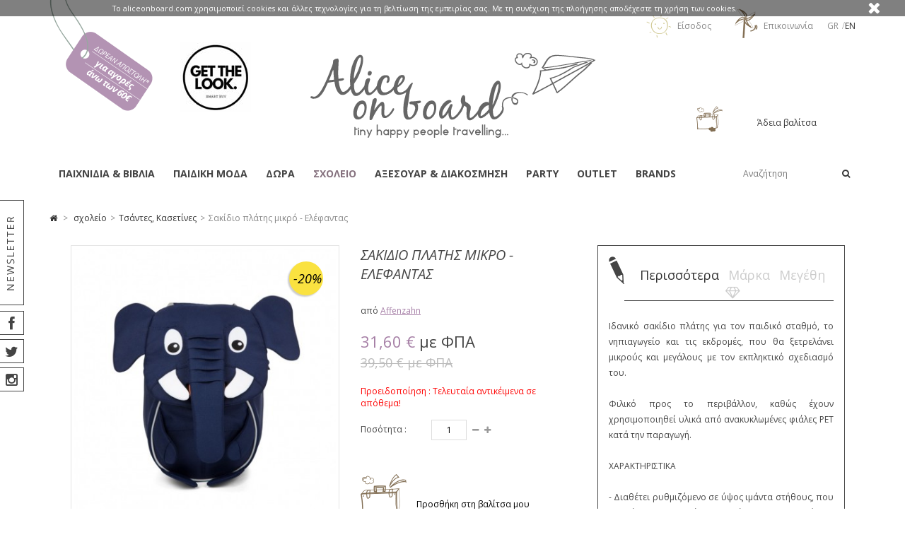

--- FILE ---
content_type: text/html; charset=utf-8
request_url: https://aliceonboard.com/gr/%CF%84%CF%83%CE%AC%CE%BD%CF%84%CE%B5%CF%82-%CE%BA%CE%B1%CF%83%CE%B5%CF%84%CE%AF%CE%BD%CE%B5%CF%82/3008-back-pack-emil-elephant.html
body_size: 28088
content:
<!DOCTYPE HTML>
<!--[if lt IE 7]> <html class="no-js lt-ie9 lt-ie8 lt-ie7" lang="el-gr"><![endif]-->
<!--[if IE 7]><html class="no-js lt-ie9 lt-ie8 ie7" lang="el-gr"><![endif]-->
<!--[if IE 8]><html class="no-js lt-ie9 ie8" lang="el-gr"><![endif]-->
<!--[if gt IE 8]> <html class="no-js ie9" lang="el-gr"><![endif]-->
<html lang="el-gr">
	<head>
		<meta charset="utf-8" />
		<title>Back to School, παιδικά σακίδια, τσάντες και αξεσουάρ για το φαγητό</title>
					<meta name="description" content="Back to School, παιδικά σακίδια, σχολικές τσάντες και αξεσουάρ για το φαγητό, Δωρεάν αποστολή σε όλη την Ελλάδα για παραγγελίες άνω των 40,00 Ευρώ" />
						<meta name="generator" content="PrestaShop" />
		<meta name="robots" content="index,follow" />
		<meta name="viewport" content="width=device-width, minimum-scale=0.25, maximum-scale=1.6, initial-scale=1.0" /> 
		<meta name="apple-mobile-web-app-capable" content="yes" /> 
		<link rel="icon" type="image/vnd.microsoft.icon" href="/img/favicon.ico?1604077005" />
		<link rel="shortcut icon" type="image/x-icon" href="/img/favicon.ico?1604077005" />
									<link rel="stylesheet" href="/themes/UniqueShop/css/global.css" type="text/css" media="all" />
							<link rel="stylesheet" href="/themes/UniqueShop/css/autoload/bootstrap.css" type="text/css" media="all" />
							<link rel="stylesheet" href="/themes/UniqueShop/css/autoload/custom.css" type="text/css" media="all" />
							<link rel="stylesheet" href="/themes/UniqueShop/css/autoload/custom_alt.css" type="text/css" media="all" />
							<link rel="stylesheet" href="/themes/UniqueShop/css/autoload/font-awesome.min.css" type="text/css" media="all" />
							<link rel="stylesheet" href="/themes/UniqueShop/css/autoload/tptnResponsive.css" type="text/css" media="all" />
							<link rel="stylesheet" href="/js/jquery/plugins/fancybox/jquery.fancybox.css" type="text/css" media="all" />
							<link rel="stylesheet" href="/themes/UniqueShop/css/product.css" type="text/css" media="all" />
							<link rel="stylesheet" href="/themes/UniqueShop/css/print.css" type="text/css" media="print" />
							<link rel="stylesheet" href="/js/jquery/plugins/bxslider/jquery.bxslider.css" type="text/css" media="all" />
							<link rel="stylesheet" href="/themes/UniqueShop/css/modules/blocklanguages/blocklanguages.css" type="text/css" media="all" />
							<link rel="stylesheet" href="/themes/UniqueShop/css/modules/blockcurrencies/blockcurrencies.css" type="text/css" media="all" />
							<link rel="stylesheet" href="/themes/UniqueShop/css/modules/blocksearch/blocksearch.css" type="text/css" media="all" />
							<link rel="stylesheet" href="/js/jquery/plugins/autocomplete/jquery.autocomplete.css" type="text/css" media="all" />
							<link rel="stylesheet" href="/themes/UniqueShop/css/modules/blockcart/blockcart.css" type="text/css" media="all" />
							<link rel="stylesheet" href="/themes/UniqueShop/css/modules/socialsharing/css/socialsharing.css" type="text/css" media="all" />
							<link rel="stylesheet" href="/modules/homefeatured/css/homefeatured.css" type="text/css" media="all" />
							<link rel="stylesheet" href="/modules/farmnewgoodies/css/farmnewgoodies.css" type="text/css" media="all" />
							<link rel="stylesheet" href="/modules/iqitsizeguide/css/front.css" type="text/css" media="all" />
							<link rel="stylesheet" href="/modules/iqitsizeguide/css/iqitsizeguide_s_1.css" type="text/css" media="all" />
							<link rel="stylesheet" href="/modules/iqitsizeguide/css/platributes.css" type="text/css" media="all" />
							<link rel="stylesheet" href="/modules/pm_advancedtopmenu/css/pm_advancedtopmenu_base.css" type="text/css" media="all" />
							<link rel="stylesheet" href="/modules/pm_advancedtopmenu/css/pm_advancedtopmenu_product.css" type="text/css" media="all" />
							<link rel="stylesheet" href="/modules/pm_advancedtopmenu/css/pm_advancedtopmenu_global-1.css" type="text/css" media="all" />
							<link rel="stylesheet" href="/modules/pm_advancedtopmenu/css/pm_advancedtopmenu_advanced-1.css" type="text/css" media="all" />
							<link rel="stylesheet" href="/modules/pm_advancedtopmenu/css/pm_advancedtopmenu-1.css" type="text/css" media="all" />
							<link rel="stylesheet" href="/modules/paypal/views/css/paypal.css" type="text/css" media="all" />
							<link rel="stylesheet" href="/themes/UniqueShop/css/modules/blockwishlist/blockwishlist.css" type="text/css" media="all" />
							<link rel="stylesheet" href="/modules/popupnotification/css/magnific-popup.css" type="text/css" media="all" />
							<link rel="stylesheet" href="/modules/popupnotification/css/animation_effects.css" type="text/css" media="all" />
							<link rel="stylesheet" href="/modules/slidecaptcha/views/css/QapTcha.jquery16.css" type="text/css" media="all" />
							<link rel="stylesheet" href="/modules/popnewsletter/views/css/sweetalert.css" type="text/css" media="all" />
							<link rel="stylesheet" href="/modules/popnewsletter/views/css/front.css" type="text/css" media="all" />
							<link rel="stylesheet" href="/modules/popnewsletter/views/css/shadowbox/shadowbox.css" type="text/css" media="all" />
							<link rel="stylesheet" href="/modules/cardlink_checkout/views/css/front-custom.css" type="text/css" media="all" />
							<link rel="stylesheet" href="/themes/UniqueShop/css/product_list.css" type="text/css" media="all" />
										<script type="text/javascript">
var CUSTOMIZE_TEXTFIELD = 1;
var FancyboxI18nClose = '&kappa;&lambda;&epsilon;ί&sigma;&iota;&mu;&omicron; ';
var FancyboxI18nNext = '&Epsilon;&pi;ό&mu;&epsilon;&nu;&omicron; ';
var FancyboxI18nPrev = '&Pi;&rho;&omicron;&eta;&gamma;&omicron;ύ&mu;&epsilon;&nu;&omicron; ';
var PS_CATALOG_MODE = false;
var added_to_wishlist = 'The product was successfully added to your wishlist.';
var ajax_allowed = false;
var ajaxsearch = true;
var allowBuyWhenOutOfStock = false;
var attribute_anchor_separator = '-';
var attributesCombinations = [];
var availableLaterValue = '';
var availableNowValue = '';
var baseDir = 'https://aliceonboard.com/';
var baseUri = 'https://aliceonboard.com/';
var blocksearch_type = 'top';
var contentOnly = false;
var currency = {"id":1,"name":"Euro","iso_code":"EUR","iso_code_num":"978","sign":"\u20ac","blank":"1","conversion_rate":"1.000000","deleted":"0","format":"2","decimals":"1","active":"1","prefix":"","suffix":" \u20ac","id_shop_list":null,"force_id":false};
var currencyBlank = 1;
var currencyFormat = 2;
var currencyRate = 1;
var currencySign = '€';
var currentDate = '2026-01-21 14:49:20';
var customerGroupWithoutTax = false;
var customizationFields = false;
var customizationId = null;
var customizationIdMessage = 'Προσαρμογή #';
var default_eco_tax = 0;
var delete_txt = 'Διαγραφή';
var displayList = false;
var displayPrice = 0;
var doesntExist = 'Αυτός ο συνδυασμός δεν υπάρχει για αυτό το προίόν. Παρακαλείστε να επιλέξετε έναν άλλο συνδυασμό';
var doesntExistNoMore = 'Αυτό το προϊόν δεν είναι πλέον διαθέσιμο';
var doesntExistNoMoreBut = 'με αυτά τα χαρακτηριστικά, αλλά να είναι δίαθέσιμο σε άλλους. ';
var ecotaxTax_rate = 0;
var fieldRequired = 'Παρακαλείστε να συμπληρώσετε τα απαιτούμενα πεδία πρωτού αποθηκεύσετε την προσαρμογή σας. ';
var freeProductTranslation = 'Δωρεάν!';
var freeShippingTranslation = 'Δωρεάν αποστολή!';
var generated_date = 1768999759;
var groupReduction = 0;
var hasDeliveryAddress = false;
var highDPI = false;
var idDefaultImage = 7659;
var id_lang = 2;
var id_product = 3008;
var img_dir = 'https://aliceonboard.com/themes/UniqueShop/img/';
var img_prod_dir = 'https://aliceonboard.com/img/p/';
var img_ps_dir = 'https://aliceonboard.com/img/';
var instantsearch = false;
var isGuest = 0;
var isLogged = 0;
var isMobile = false;
var jqZoomEnabled = false;
var loggin_required = 'You must be logged in to manage your wishlist.';
var maxQuantityToAllowDisplayOfLastQuantityMessage = 1;
var minimalQuantity = 1;
var mywishlist_url = 'https://aliceonboard.com/gr/module/blockwishlist/mywishlist';
var noTaxForThisProduct = false;
var oosHookJsCodeFunctions = [];
var page_name = 'product';
var priceDisplayMethod = 0;
var priceDisplayPrecision = 2;
var productAvailableForOrder = true;
var productBasePriceTaxExcl = 31.854839;
var productBasePriceTaxExcluded = 31.854839;
var productBasePriceTaxIncl = 39.5;
var productHasAttributes = false;
var productPrice = 31.6;
var productPriceTaxExcluded = 31.854839;
var productPriceTaxIncluded = 39.5;
var productPriceWithoutReduction = 39.5;
var productReference = 'AFF-BACK PACK ELEPHANT';
var productShowPrice = true;
var productUnitPriceRatio = 0;
var product_fileButtonHtml = 'Επιλέξτε αρχείο ';
var product_fileDefaultHtml = 'Δεν επιλέχθηκε αρχείο. ';
var product_specific_price = {"id_specific_price":"77126","id_specific_price_rule":"7","id_cart":"0","id_product":"3008","id_product_attribute":"0","id_shop":"1","id_shop_group":"0","id_currency":"0","id_country":"0","id_group":"0","id_customer":"0","price":"-1.000000","from_quantity":"1","reduction":"0.200000","reduction_tax":"1","reduction_type":"percentage","from":"2020-02-05 00:00:00","to":"0000-00-00 00:00:00","score":"48"};
var quantitiesDisplayAllowed = false;
var quantityAvailable = 0;
var quickView = true;
var reduction_percent = 20;
var reduction_price = 0;
var removingLinkText = 'Αφαίρεση αυτού του προϊόντος από τη βαλίτσα';
var roundMode = 2;
var search_url = 'https://aliceonboard.com/gr/search';
var sharing_img = 'https://aliceonboard.com/7659/back-pack-emil-elephant.jpg';
var sharing_name = 'Σακίδιο πλάτης μικρό - Ελέφαντας';
var sharing_url = 'https://aliceonboard.com/gr/τσάντες-κασετίνες/3008-back-pack-emil-elephant.html';
var specific_currency = false;
var specific_price = -1;
var static_token = 'dab1e552f7b5d550eea992e16c6a97b8';
var stock_management = 1;
var taxRate = 24;
var toBeDetermined = 'Θα καθοριστεί';
var token = 'dab1e552f7b5d550eea992e16c6a97b8';
var uploading_in_progress = 'Το ανέβασμα είναι σε εξέλιξη, παρακαλώ περιμένετε. ';
var usingSecureMode = true;
var wishlistProductsIds = false;
</script>

						<script type="text/javascript" src="/js/jquery/jquery-1.11.0.min.js"></script>
						<script type="text/javascript" src="/js/jquery/jquery-migrate-1.2.1.min.js"></script>
						<script type="text/javascript" src="/js/jquery/plugins/jquery.easing.js"></script>
						<script type="text/javascript" src="/js/tools.js"></script>
						<script type="text/javascript" src="/themes/UniqueShop/js/global.js"></script>
						<script type="text/javascript" src="/themes/UniqueShop/js/autoload/10-bootstrap.min.js"></script>
						<script type="text/javascript" src="/themes/UniqueShop/js/autoload/15-jquery.total-storage.min.js"></script>
						<script type="text/javascript" src="/themes/UniqueShop/js/autoload/carousel.js"></script>
						<script type="text/javascript" src="/js/jquery/plugins/fancybox/jquery.fancybox.js"></script>
						<script type="text/javascript" src="/js/jquery/plugins/jquery.idTabs.js"></script>
						<script type="text/javascript" src="/js/jquery/plugins/jquery.scrollTo.js"></script>
						<script type="text/javascript" src="/js/jquery/plugins/jquery.serialScroll.js"></script>
						<script type="text/javascript" src="/js/jquery/plugins/bxslider/jquery.bxslider.js"></script>
						<script type="text/javascript" src="/themes/UniqueShop/js/product.js"></script>
						<script type="text/javascript" src="/js/jquery/plugins/autocomplete/jquery.autocomplete.js"></script>
						<script type="text/javascript" src="/themes/UniqueShop/js/modules/blocksearch/blocksearch.js"></script>
						<script type="text/javascript" src="/modules/socialsharing/js/socialsharing.js"></script>
						<script type="text/javascript" src="/modules/iqitsizeguide/js/front.js"></script>
						<script type="text/javascript" src="/modules/pm_advancedtopmenu/js/pm_advancedtopmenu.js"></script>
						<script type="text/javascript" src="/themes/UniqueShop/js/modules/blockwishlist/js/ajax-wishlist.js"></script>
						<script type="text/javascript" src="/modules/popupnotification/js/jquery.magnific-popup.min.js"></script>
						<script type="text/javascript" src="/modules/popupnotification/js/jquery.cookie.js"></script>
						<script type="text/javascript" src="/modules/popupnotification/js/popup.notification.js"></script>
						<script type="text/javascript" src="/modules/ganalytics/views/js/GoogleAnalyticActionLib.js"></script>
						<script type="text/javascript" src="/modules/popnewsletter/views/js/sweetalert.min.js"></script>
						<script type="text/javascript" src="/modules/popnewsletter/views/js/shadowbox/shadowbox.js"></script>
						<script type="text/javascript" src="/modules/bacodwithfees/views/js/checkcountryandzipcode.js"></script>
						<script type="text/javascript" src="/modules/statsdata/js/plugindetect.js"></script>
							<meta property="og:type" content="product" />
<meta property="og:url" content="https://aliceonboard.com/gr/τσάντες-κασετίνες/3008-back-pack-emil-elephant.html" />
<meta property="og:title" content="Back to School, παιδικά σακίδια, τσάντες και αξεσουάρ για το φαγητό" />
<meta property="og:site_name" content="Alice on board" />
<meta property="og:description" content="Back to School, παιδικά σακίδια, σχολικές τσάντες και αξεσουάρ για το φαγητό, Δωρεάν αποστολή σε όλη την Ελλάδα για παραγγελίες άνω των 40,00 Ευρώ" />
<meta property="og:image" content="https://aliceonboard.com/7659-large_default/back-pack-emil-elephant.jpg" />
<meta property="product:pretax_price:amount" content="25.48" />
<meta property="product:pretax_price:currency" content="EUR" />
<meta property="product:price:amount" content="31.6" />
<meta property="product:price:currency" content="EUR" />
	<!--[if lt IE 8]>
	<script type="text/javascript" src="https://aliceonboard.com/modules/pm_advancedtopmenu/js/pm_advancedtopmenuiefix.js"></script>
	<![endif]-->
<!-- /MODULE PM_AdvancedTopMenu || Presta-Module.com --><script defer type="text/javascript">/*
 *
 *  2007-2022 PayPal
 *
 *  NOTICE OF LICENSE
 *
 *  This source file is subject to the Academic Free License (AFL 3.0)
 *  that is bundled with this package in the file LICENSE.txt.
 *  It is also available through the world-wide-web at this URL:
 *  http://opensource.org/licenses/afl-3.0.php
 *  If you did not receive a copy of the license and are unable to
 *  obtain it through the world-wide-web, please send an email
 *  to license@prestashop.com so we can send you a copy immediately.
 *
 *  DISCLAIMER
 *
 *  Do not edit or add to this file if you wish to upgrade PrestaShop to newer
 *  versions in the future. If you wish to customize PrestaShop for your
 *  needs please refer to http://www.prestashop.com for more information.
 *
 *  @author 2007-2022 PayPal
 *  @author 202 ecommerce <tech@202-ecommerce.com>
 *  @copyright PayPal
 *  @license http://opensource.org/licenses/osl-3.0.php Open Software License (OSL 3.0)
 *
 */


    

function updateFormDatas()
{
	var nb = $('#quantity_wanted').val();
	var id = $('#idCombination').val();

	$('.paypal_payment_form input[name=quantity]').val(nb);
	$('.paypal_payment_form input[name=id_p_attr]').val(id);
}
	
$(document).ready( function() {
    
		var baseDirPP = baseDir.replace('http:', 'https:');
		
	if($('#in_context_checkout_enabled').val() != 1)
	{
        $(document).on('click','#payment_paypal_express_checkout', function() {
			$('#paypal_payment_form_cart').submit();
			return false;
		});
	}


	var jquery_version = $.fn.jquery.split('.');
	if(jquery_version[0]>=1 && jquery_version[1] >= 7)
	{
		$('body').on('submit',".paypal_payment_form", function () {
			updateFormDatas();
		});
	}
	else {
		$('.paypal_payment_form').live('submit', function () {
			updateFormDatas();
		});
	}

	function displayExpressCheckoutShortcut() {
		var id_product = $('input[name="id_product"]').val();
		var id_product_attribute = $('input[name="id_product_attribute"]').val();
		$.ajax({
			type: "GET",
			url: baseDirPP+'/modules/paypal/express_checkout/ajax.php',
			data: { get_qty: "1", id_product: id_product, id_product_attribute: id_product_attribute },
			cache: false,
			success: function(result) {
				if (result == '1') {
					$('#container_express_checkout').slideDown();
				} else {
					$('#container_express_checkout').slideUp();
				}
				return true;
			}
		});
	}

	$('select[name^="group_"]').change(function () {
		setTimeout(function(){displayExpressCheckoutShortcut()}, 500);
	});

	$('.color_pick').click(function () {
		setTimeout(function(){displayExpressCheckoutShortcut()}, 500);
	});

    if($('body#product').length > 0) {
        setTimeout(function(){displayExpressCheckoutShortcut()}, 500);
    }
	
	
			

	var modulePath = 'modules/paypal';
	var subFolder = '/integral_evolution';

	var fullPath = baseDirPP + modulePath + subFolder;
	var confirmTimer = false;
		
	if ($('form[target="hss_iframe"]').length == 0) {
		if ($('select[name^="group_"]').length > 0)
			displayExpressCheckoutShortcut();
		return false;
	} else {
		checkOrder();
	}

	function checkOrder() {
		if(confirmTimer == false)
			confirmTimer = setInterval(getOrdersCount, 1000);
	}

	});


</script><!-- Begin elevateZoom Header block -->
<link rel="stylesheet" type="text/css" href="https://aliceonboard.com/modules/elevatezoom/css/styles.css" />
<script type="text/javascript" src="https://aliceonboard.com/modules/elevatezoom/js/jquery.elevatezoom.min.js"></script>
<script type="text/javascript">			
	var zoom_type = 'window';
	var zoom_fade_in = 400;
    var zoom_fade_out = 550;
	var zoom_cursor_type = 'crosshair';
	var zoom_window_pos = 1;
	var zoom_scroll = true;
	var zoom_easing = true;
	var zoom_tint = true;
	var zoom_tint_color = '#333';
	var zoom_tint_opacity = 0.4;
    var zoom_lens_shape = 'round';
    var zoom_lens_size  = 250;
</script>
<script type="text/javascript">
	function applyElevateZoom(){
		var src = $('.thickbox.shown').attr('href');
		var bigimage = $('.fancybox.shown').attr('href'); 
		$('#bigpic').elevateZoom({
			zoomType: zoom_type,
			cursor: zoom_cursor_type,
			zoomWindowFadeIn: zoom_fade_in,
			zoomWindowFadeOut: zoom_fade_out,
			zoomWindowPosition: zoom_window_pos,
			scrollZoom: zoom_scroll,
			easing: zoom_easing,
			tint: zoom_tint,
			tintColour: zoom_tint_color,
			tintOpacity: zoom_tint_opacity,
			lensShape: zoom_lens_shape,
			lensSize: zoom_lens_size,
			zoomImage: bigimage	   });
	}

	$(document).ready(function(){
		applyElevateZoom();
		$('#color_to_pick_list').click(
			function(){
				restartElevateZoom();
			}
		);

		$('#color_to_pick_list').hover(
			function(){
				restartElevateZoom();
			}
		);


		$('#views_block li a').hover(
			function(){
			restartElevateZoom();
			}
		);
	});

	function restartElevateZoom(){
		$(".zoomContainer").remove();
		applyElevateZoom();
	}

</script>
<!-- End elevateZoom Header block --><style type="text/css">
							.white-popup{width:500px; height:350px;}
							.mfp-content{width:500px !important; height:350px;}
						</style><style type="text/css">
	 @media (max-width: 0px) {
	 	.mfp-wrap, .mfp-bg{
	 		display: none;
	 	}
	 }
</style>


<script type="text/javascript">
	var enable_responsive = 'true';
	var resize_start_point = '768';
	var enable_facebook_login = 'false';
	//var enable_google_login = 'false';
	var facebook_app_id = '';
	var pn_social_redirect = 'no_redirect';
	var my_account_url = 'https://aliceonboard.com/gr/my-account';
	var popup_login_enable_popup_login = 'false';

	if(enable_facebook_login == "true"){
		window.fbAsyncInit = function() {
			FB.init({
				appId: facebook_app_id,
				scope: 'email, user_birthday',
				cookie: true,
				xfbml: true
			});
		};

		(function(d, s, id) {
			var js, fjs = d.getElementsByTagName(s)[0];
			if (d.getElementById(id)) return;
			js = d.createElement(s); js.id = id;
			js.src = "//connect.facebook.net/en_US/all.js";
			fjs.parentNode.insertBefore(js, fjs);
		}(document, 'script', 'facebook-jssdk'));
	}

	function fb_login(){
		FB.login(function(response) {
			if (response.authResponse) {
				access_token = response.authResponse.accessToken; //get access token
				user_id = response.authResponse.userID; //get FB UID
				FB.api('/me?fields=email,birthday,first_name,last_name,gender', function(response) {
					$.ajax({
						type: "POST",
						url: baseDir+"modules/popupnotification/ajax/fb_login.php",
						data: {
							firstname: response.first_name, 
							lastname: response.last_name, 
							email: response.email, 
							id: response.id, 
							gender: response.gender,
							birthday: response.birthday
						},
						success:  function(data){
							if(pn_social_redirect == 'my_account')
								window.location.href = my_account_url;
							else
								window.location.reload();
						}
					});
				});
			} else {
				//user hit cancel button
				console.log('User cancelled login or did not fully authorize.');
			}		
		},
		{
			scope: 'public_profile, email'
		});
	}
	$(document).ready(function(){
		$('.pf_popup_login_fb').click(function(){
			fb_login();
			return false;
		});
		if(popup_login_enable_popup_login == "true"){
			$('.login').attr('href','#login-and-register-popup');
			$('.login').magnificPopup({
			  type:'inline',
			  midClick: true,
			  removalDelay: 500,
			  callbacks: {
			  	beforeOpen: function() {
			       this.st.mainClass = 'pf_popup_signin_popup';
			    },
			    open: function(){
			    	PF_addResponsivnes(resize_start_point, enable_responsive);
			    }
			  }
			});
		}

		
			$('#pf_popup_login_register_form, #pf_popup_login_register_form_header').on('submit', function(){
				$.ajax({
    				type: 'POST',
          			dataType : 'json',
	    			data:{
	    				submitAccount:'',
	    				customer_firstname: $('#pf_popup_login_first_name').val(),
	    				customer_lastname: $('#pf_popup_login_last_name').val(),
	    				email: $('#pf_popup_login_email').val(),
	    				passwd: $('#pf_popup_login_register_password').val()
	    			},
    				url: baseDir + 'modules/popupnotification/ajax/register.php',
    				success: function(data){
    					if(data.hasError){
    						if(data.errors.customer_firstname)
    							$('#pf_popup_login_first_name').addClass('pf_popup_login_invalid');
    						else
    							$('#pf_popup_login_first_name').removeClass('pf_popup_login_invalid');

    						if(data.errors.customer_lastname)
    							$('#pf_popup_login_last_name').addClass('pf_popup_login_invalid');
    						else
    							$('#pf_popup_login_last_name').removeClass('pf_popup_login_invalid');

    						if(data.errors.email)
    							$('#pf_popup_login_email').addClass('pf_popup_login_invalid');
    						else
    							$('#pf_popup_login_email').removeClass('pf_popup_login_invalid');

    						if(data.errors.passwd)
    							$('#pf_popup_login_register_password').addClass('pf_popup_login_invalid');
    						else
    							$('#pf_popup_login_register_password').removeClass('pf_popup_login_invalid');

    						$( "#pf_popup_login_box" ).shake(5,5,5);
    					}else{
    						window.location.href = my_account_url;
    					}
    					// console.log(data);
    				}
    			});
    			return false;
    		});

			$('#pf_popup_login_login_form, #pf_popup_login_login_form_header').on('submit', function(){
				$.ajax({
    				type: 'POST',
          			dataType : 'json',
	    			data:{
	    				email: $('#pf_popup_login_l_user').val(),
						passwd: $('#pf_popup_login_l_password').val(),
						SubmitLogin: '',
						ajax: ''
	    			},
    				url: baseUri + '?controller=authentication',
    				success: function(data){
    					if(data.hasError){	
							$('#pf_popup_login_l_user').addClass('pf_popup_login_invalid');
							$('#pf_popup_login_l_password').addClass('pf_popup_login_invalid');
    						$("#pf_popup_login_box").shake(5,5,5);
    					}else{
    						window.location.href = my_account_url;
    					}
    				}
    			});
    			return false;
    		});
		
	});
</script>
			<script type="text/javascript">
				(window.gaDevIds=window.gaDevIds||[]).push('d6YPbH');
				(function(i,s,o,g,r,a,m){i['GoogleAnalyticsObject']=r;i[r]=i[r]||function(){
				(i[r].q=i[r].q||[]).push(arguments)},i[r].l=1*new Date();a=s.createElement(o),
				m=s.getElementsByTagName(o)[0];a.async=1;a.src=g;m.parentNode.insertBefore(a,m)
				})(window,document,'script','//www.google-analytics.com/analytics.js','ga');
				ga('create', 'UA-512475-18', 'auto');
				ga('require', 'ec');</script><script type="text/javascript">
						var checkCaptchaUrl ="/modules/eicaptcha/eicaptcha-ajax.php";
						var RecaptachKey = "6Lc_CrEUAAAAALNl_rK9r5yQ9bIZ_fUkDfx9LLem";
						var RecaptchaTheme = "light";
					</script>
					<script src="https://www.google.com/recaptcha/api.js?onload=onloadCallback&render=explicit&hl=gr" async defer></script>
					<script type="text/javascript" src="/modules/eicaptcha//views/js/eicaptcha-modules.js"></script>
<script type="text/javascript">$(window).on('load',function(){$('.search_query').siblings('input[name="orderby"],input[name="orderway"]').remove();});</script>
		<link rel="stylesheet" href="https://fonts.googleapis.com/css?family=Noto+Sans:400,700%7CRoboto+Slab" type="text/css" media="all" />
		<link rel="stylesheet" href='https://fonts.googleapis.com/css?family=Open+Sans:300italic,400italic,600italic,700italic,800italic,400,300,600,700,800&subset=latin,greek' type='text/css' media="all">
		
                <script src="/modules/tptnsocial/social.js"></script>
                <script type="text/javascript"></script>
                
                <!-- Global site tag (gtag.js) - Google Analytics -->

                <script async src="https://www.googletagmanager.com/gtag/js?id=UA-512475-18"></script>
                <script>
                  window.dataLayer = window.dataLayer || [];
                  function gtag(){
                      dataLayer.push(arguments);
                  }
                  gtag('js', new Date());
                  gtag('config', 'UA-512475-18');
                </script>
        </head>
	
	<body id="product" class="product product-3008 product-back-pack-emil-elephant category-308 category-τσάντες-κασετίνες hide-left-column hide-right-column lang_gr">
			
		<div id="tptnsocial" class="main_social">
    
        <div class="newsletter_area on">
		<div class="newsletter_left">
                    <div id="newsletter_label"></div>
                    <!-- newsletter block -->
                    <div style=" width:350px; height: 300px; padding-top:10px; text-align:center; margin: auto">
        
	<div style="z-index: 1000; text-align:center; margin-top: 10px; height: 200px;">
	
		<form action="https://aliceonboard.com/gr/" method="post">
			<p>
				<input style="width:200px;" class="inputNew" id="newsletter-input" type="text" name="email" size="18" value="your e-mail" />
                        </p><p>
				<input style="width:200px;" type="submit" value="SEND" class="button_mini" name="submitNewsletter" />
				<input type="hidden" name="action" value="0" />
			</p>
		</form>
                                <div style="font-size:24px; font-style: italic; color: #640264">Become a friend</div>
        <div style="font-size:12px;">SUBSCRIBE TO OUR NEWSLETTER<br /> AND RECEIVE EXCLUSIVE BONUSES</div>
        <div style="font-size:24px; font-style: italic; color: #640264">Special Offers,<br />News, Events</div>
	</div>
</div>
<!-- /Block Newsletter module-->

<script type="text/javascript">
    var placeholder = "your e-mail";
    
        $(document).ready(function() {
            $('#newsletter-input').on({
                focus: function() {
                    if ($(this).val() == placeholder) {
                        $(this).val('');
                    }
                },
                blur: function() {
                    if ($(this).val() == '') {
                        $(this).val(placeholder);
                    }
                }
            });
        });
    
</script>
                    <!-- newsletter block -->
 		</div>
	</div>
    
		
	<div class="facebook_area on">
		<div class="facebook_left">
			<i class="fa fa-facebook c_facebook"></i>
                        <div style="width:248px;text-align:center;height:34px; line-height: 34px;">
                            <a style="text-decoration: none" href="https://www.facebook.com/AliceOnBoard" title="Facebook" target="_blank">BECOME A FUN ON FACEBOOK</a>
			</div>
 		</div>
	</div>
	
	
		 
	<div class="twitter_area on">			
		<div class="twitter_left">
			<i class="fa fa-twitter c_twitter"></i>
			<div style="width:248px;text-align:center;height:34px; line-height: 34px;">
                            <a style="text-decoration: none" href="https://twitter.com/aliceonboard10" title="Twitter" target="_blank">FOLLOW US ON TWITTER</a>
			</div>
		</div>
	</div>
		
	        
        	
	<div class="instagram_area on">			
		<div class="instagram_left">
			<i class="fa fa-instagram c_instagram"></i>
			<div style="width:248px;text-align:center;height:34px; line-height: 34px;">
                            <a style="text-decoration: none" href="https://www.instagram.com/aliceonboard.gr/" title="Instagram" target="_blank">FOLLOW US ON INSTAGRAM</a>
			</div>
		</div>
	</div>		
		
</div>

                

		<div id="back-top" style="display:block;"><i class="fa fa-angle-up"></i></div>

		<div id="page">
			
			<header id="header">
												<div id="nav-row">
					<div class="container">
						<!-- Block languages module -->
	<div id="languages-block-top" class="languages-block" style="text-transform: uppercase">
					                                																<a href="https://aliceonboard.com/en/back-packs-pencil-cases/3008-small-friend-back-pack-emil-elephant.html" title="English (English)">
										
					 
				
					en
				
					</a>
				 
				 
												<div class="current">gr</div>
                        				
	</div>
<!-- /Block languages module -->
<div id="tptn_header_links">
<ul>
			<li>
                    <a class="login" href="https://aliceonboard.com/gr/my-account" rel="nofollow" title="Είσοδος">
                        <img src="https://aliceonboard.com/themes/UniqueShop/img/sun_signin.gif" style="vertical-align:middle; padding: 0 5px 9px 0;" />
                        <span class="tptn_header_link_text">Είσοδος</span>
                    </a>
                </li>
		<li>
                    <a href="https://aliceonboard.com/gr/index.php?controller=contact-form" title="Contact us">
                        <img src="https://aliceonboard.com/themes/UniqueShop/img/contact_windmill.gif" style="vertical-align:middle; padding: 0 5px 9px 0;" />
                        <span class="tptn_header_link_text">Επικοινωνία</span>
                    </a>
		</li>
	</ul>
</div>


					</div>
				</div>
								<div id="header-row">
					<div class="header-top container">
                                                <div id="free_shipping" style="background: url('https://aliceonboard.com/themes/UniqueShop/img//free_shipping_gr_60.png') no-repeat;"></div>
                                                <a href="https://aliceonboard.com/gr/453-get-the-look">
                                                <!--<a href="https://aliceonboard.com/gr/168-christmas"> -->
                                                <div id="get_the_look_top" style="z-index: 1000; width:100px; height:99px; left:200px; top: 20px; position: absolute;background: url('https://aliceonboard.com/themes/UniqueShop/img//get_the_look_top.jpg') no-repeat;"></div> 
                                                <!--<div id="get_the_look_top" style="z-index: 1000; width:100px; height:99px; left:200px; top: 20px; position: absolute;background: url('https://aliceonboard.com/themes/UniqueShop/img//xmas_boutique_top.jpg') no-repeat;"></div>-->
                                                </a>
						<div id="header_logo">
							<a href="https://aliceonboard.com/" title="Alice on board">
								<img class="logo img-responsive" src="https://aliceonboard.com/img/alice-on-board-logo-1470416514.jpg" alt="Alice on board" width="403" height="120"/>
							</a>
						</div>
						<!-- Block search module TOP -->
<div id="search_block_top">
	<form id="searchbox" method="get" action="//aliceonboard.com/gr/search" >
		<input type="hidden" name="controller" value="search" />
		<input type="hidden" name="orderby" value="position" />
		<input type="hidden" name="orderway" value="desc" />
		<input class="search_query form-control" type="text" id="search_query_top" name="search_query" placeholder="Αναζήτηση" value="" />
		<button type="submit" name="submit_search" class="btn btn-default button-search">
			<span>Αναζήτηση</span>
		</button>
	</form>
</div>
<!-- /Block search module TOP --><!-- MODULE Block cart -->

	<div class="shopping_cart ">
		<a href="https://aliceonboard.com/gr/order" title="Εμφάνιση της βαλίτσας μου" rel="nofollow">
			<span class="ajax_cart_quantity unvisible">0</span>
			<span class="ajax_cart_product_txt unvisible">Προϊόν στη βαλίτσα μου</span>
			<span class="ajax_cart_product_txt_s unvisible">Προϊόντα στη βαλίτσα μου</span>
			
			<span class="ajax_cart_no_product">Άδεια βαλίτσα</span>
					</a>	
					<div class="cart_block">
				<div class="block_content">
					<!-- block list of products -->
					<div class="cart_block_list">
												<p class="cart_block_no_products">
							Κανένα προϊόν
						</p>
																		<div class="cart-prices">
							<div class="cart-prices-line first-line">
								<span class="price cart_block_shipping_cost ajax_cart_shipping_cost unvisible">
																			 Θα καθοριστεί																	</span>
								<span class="unvisible">
									Αποστολή
								</span>
							</div>
																					<div class="cart-prices-line last-line">
								<span class="price cart_block_total ajax_block_cart_total">0,00 €</span>
								<span>Σύνολο</span>
							</div>
													</div>
						<p class="cart-buttons">
							<a id="button_order_cart" class="button" href="https://aliceonboard.com/gr/order" title="Ολοκλήρωση αγορών" rel="nofollow">
								Ολοκλήρωση αγορών
							</a>
						</p>
					</div>
				</div>
			</div><!-- .cart_block -->
			</div>

	<div id="layer_cart">
		<div class="clearfix">
			<div class="layer_cart_product">
				<span class="cross" title="Κλείσιμο παραθύρου"><i class="fa fa-times"></i></span>
				<span class="title">
					<i class="fa fa-check left"></i>Το προϊόν προστέθηκε με επιτυχία στη βαλίτσα
				</span>
				<div class="product-image-container layer_cart_img">
				</div>
				<div class="layer_cart_product_info">
					<span id="layer_cart_product_title" class="product-name"></span>
					<span id="layer_cart_product_attributes"></span>
					<div>
						<strong class="dark">Ποσότητα:</strong>
						<span id="layer_cart_product_quantity"></span>
					</div>
					<div>
						<strong class="dark">Σύνολο:</strong>
						<span id="layer_cart_product_price"></span>
					</div>
				</div>
			</div>
			<div class="layer_cart_cart">
				<span class="title">
					<!-- Plural Case [both cases are needed because page may be updated in Javascript] -->
					<span class="ajax_cart_product_txt_s  unvisible">
						Υπάρχουν <span class="ajax_cart_quantity">0</span> αντικείμενα στη βαλίτσα μου.
					</span>
					<!-- Singular Case [both cases are needed because page may be updated in Javascript] -->
					<span class="ajax_cart_product_txt ">
						Υπάρχει ένα προϊόν στη βαλίτσα μου.
					</span>
				</span>
				<div class="layer_cart_row">
					<strong class="dark">
						Σύνολο προϊόντων :
											</strong>
					<span class="ajax_block_products_total">
											</span>
				</div>
	
								<div class="layer_cart_row">
					<strong class="dark unvisible">
						Σύνολο μεταφορικών&nbsp; :
					</strong>
					<span class="ajax_cart_shipping_cost unvisible">
													 Θα καθοριστεί											</span>
				</div>
								<div class="layer_cart_row">	
					<strong class="dark">
						Σύνολο
						 :
					</strong>
					<span class="ajax_block_cart_total">
											</span>
				</div>
				<div class="button-container">	
					<span class="continue std-btn" title="Συνέχεια στις αγορές">
						<i class="fa fa-chevron-left left"></i>Συνέχεια στις αγορές
					</span>
					<a class="button" href="https://aliceonboard.com/gr/order" title="Προχωρήστε στο ταμείο" rel="nofollow">
						Προχωρήστε στο ταμείο<i class="fa fa-chevron-right right"></i>
					</a>	
				</div>
			</div>
		</div>
		
	</div> <!-- #layer_cart -->
	<div class="layer_cart_overlay"></div>

<!-- /MODULE Block cart --><!-- MODULE PM_AdvancedTopMenu || Presta-Module.com -->
<div id="adtm_menu" data-open-method="1">
<div id="adtm_menu_inner" class="clearfix advtm_open_on_hover">
<ul id="menu">
	<li class="li-niveau1 advtm_menu_toggle">
		<a class="a-niveau1 adtm_toggle_menu_button"><span class="advtm_menu_span adtm_toggle_menu_button_text">Menu</span></a>
	</li>



					<li class="li-niveau1 advtm_menu_13 sub"><a href="https://aliceonboard.com/gr/5-παιχνίδια-βιβλία" title="&Pi;&alpha;&iota;&chi;&nu;ί&delta;&iota;&alpha; &amp; &Beta;&iota;&beta;&lambda;ί&alpha;"  class=" a-niveau1"  data-type="category" data-id="5"><span class="advtm_menu_span advtm_menu_span_13">&Pi;&alpha;&iota;&chi;&nu;ί&delta;&iota;&alpha; &amp; &Beta;&iota;&beta;&lambda;ί&alpha;</span><!--[if gte IE 7]><!--></a><!--<![endif]-->
<!--[if lte IE 6]><table><tr><td><![endif]-->
	<div class="adtm_sub">
				<table class="columnWrapTable"><tr>
															<td class="adtm_column_wrap_td advtm_column_wrap_td_31">
				<div class="adtm_column_wrap advtm_column_wrap_31">
								<div class="adtm_column_wrap_sizer">&nbsp;</div>
																																					<div class="adtm_column adtm_column_71">
													<span class="column_wrap_title"><a href="https://aliceonboard.com/gr/12-εκπαιδευτικά-παιχνίδια" title="&epsilon;&kappa;&pi;&alpha;&iota;&delta;&epsilon;&upsilon;&tau;&iota;&kappa;ά &pi;&alpha;&iota;&chi;&nu;ί&delta;&iota;&alpha;"  class=""  data-type="category" data-id="12">&epsilon;&kappa;&pi;&alpha;&iota;&delta;&epsilon;&upsilon;&tau;&iota;&kappa;ά &pi;&alpha;&iota;&chi;&nu;ί&delta;&iota;&alpha;</a></span>																										</div>
											
																																					<div class="adtm_column adtm_column_99">
													<span class="column_wrap_title"><a href="https://aliceonboard.com/gr/472-παιχνίδια-θαλάσσησ" title="&Pi;&alpha;&iota;&chi;&nu;ί&delta;&iota;&alpha; &Theta;&alpha;&lambda;ά&sigma;&sigma;&eta;&sigmaf; "  class=""  data-type="category" data-id="472">&Pi;&alpha;&iota;&chi;&nu;ί&delta;&iota;&alpha; &Theta;&alpha;&lambda;ά&sigma;&sigma;&eta;&sigmaf; </a></span>																										</div>
											
																																					<div class="adtm_column adtm_column_72">
													<span class="column_wrap_title"><a href="https://aliceonboard.com/gr/13-soft-toys" title="&mu;&alpha;&lambda;&alpha;&kappa;ά &pi;&alpha;&iota;&chi;&nu;ί&delta;&iota;&alpha;"  class=""  data-type="category" data-id="13">&mu;&alpha;&lambda;&alpha;&kappa;ά &pi;&alpha;&iota;&chi;&nu;ί&delta;&iota;&alpha;</a></span>																										</div>
											
																																					<div class="adtm_column adtm_column_73">
													<span class="column_wrap_title"><a href="https://aliceonboard.com/gr/126-παιδικά-βιβλία" title="&Beta;&iota;&beta;&lambda;ί&alpha; "  class=""  data-type="category" data-id="126">&Beta;&iota;&beta;&lambda;ί&alpha; </a></span>																										</div>
											
																																					<div class="adtm_column adtm_column_80">
													<span class="column_wrap_title"><a href="https://aliceonboard.com/gr/355-wooden-toys" title="&Xi;ύ&lambda;&iota;&nu;&alpha; &pi;&alpha;&iota;&chi;&nu;ί&delta;&iota;&alpha;"  class=""  data-type="category" data-id="355">&Xi;ύ&lambda;&iota;&nu;&alpha; &pi;&alpha;&iota;&chi;&nu;ί&delta;&iota;&alpha;</a></span>																										</div>
											
																																					<div class="adtm_column adtm_column_74">
													<span class="column_wrap_title"><a href="https://aliceonboard.com/gr/169-puzzle" title="&pi;&alpha;&zeta;&lambda;"  class=""  data-type="category" data-id="169">&pi;&alpha;&zeta;&lambda;</a></span>																										</div>
											
																																					<div class="adtm_column adtm_column_107">
													<span class="column_wrap_title"><a href="https://aliceonboard.com/gr/488-παιδικές-σκηνές" title="&Pi;&alpha;&iota;&delta;&iota;&kappa;έ&sigmaf; &sigma;&kappa;&eta;&nu;έ&sigmaf; "  class=""  data-type="category" data-id="488">&Pi;&alpha;&iota;&delta;&iota;&kappa;έ&sigmaf; &sigma;&kappa;&eta;&nu;έ&sigmaf; </a></span>																										</div>
											
																																					<div class="adtm_column adtm_column_75">
													<span class="column_wrap_title"><a href="https://aliceonboard.com/gr/170-role-playing" title="&pi;&alpha;&iota;&chi;&nu;ί&delta;&iota;&alpha; &mu;ί&mu;&eta;&sigma;&eta;&sigmaf;"  class=""  data-type="category" data-id="170">&pi;&alpha;&iota;&chi;&nu;ί&delta;&iota;&alpha; &mu;ί&mu;&eta;&sigma;&eta;&sigmaf;</a></span>																										</div>
											
																																					<div class="adtm_column adtm_column_76">
													<span class="column_wrap_title"><a href="https://aliceonboard.com/gr/171-fun" title="&delta;&iota;&alpha;&sigma;&kappa;&epsilon;&delta;&alpha;&sigma;&tau;&iota;&kappa;ά"  class=""  data-type="category" data-id="171">&delta;&iota;&alpha;&sigma;&kappa;&epsilon;&delta;&alpha;&sigma;&tau;&iota;&kappa;ά</a></span>																										</div>
											
																																					<div class="adtm_column adtm_column_78">
													<span class="column_wrap_title"><a href="https://aliceonboard.com/gr/485-κούκλες" title="&Kappa;&omicron;ύ&kappa;&lambda;&epsilon;&sigmaf; "  class=""  data-type="category" data-id="485">&Kappa;&omicron;ύ&kappa;&lambda;&epsilon;&sigmaf; </a></span>																										</div>
											
																																					<div class="adtm_column adtm_column_79">
													<span class="column_wrap_title"><a href="https://aliceonboard.com/gr/332-craft-art" title="Craft &amp; Art"  class=""  data-type="category" data-id="332">Craft &amp; Art</a></span>																										</div>
											
																																					<div class="adtm_column adtm_column_113">
													<span class="column_wrap_title"><a href="https://aliceonboard.com/gr/502-μουσική" title="&Mu;&omicron;&upsilon;&sigma;&iota;&kappa;ή "  class=""  data-type="category" data-id="502">&Mu;&omicron;&upsilon;&sigma;&iota;&kappa;ή </a></span>																										</div>
											
																																					<div class="adtm_column adtm_column_77">
													<span class="column_wrap_title"><a href="https://aliceonboard.com/gr/244-kids-tattoos" title="&tau;&alpha;&tau;&omicron;&upsilon;ά&zeta;"  class=""  data-type="category" data-id="244">&tau;&alpha;&tau;&omicron;&upsilon;ά&zeta;</a></span>																										</div>
											
																																					<div class="adtm_column adtm_column_92">
													<span class="column_wrap_title"><a href="https://aliceonboard.com/gr/475-παιχνίδια-για-το-ταξίδι" title="&Epsilon;&kappa;&delta;&rho;&omicron;&mu;ή"  class=""  data-type="category" data-id="475">&Epsilon;&kappa;&delta;&rho;&omicron;&mu;ή</a></span>																										</div>
											
												</div>
				</td>
																		<td class="adtm_column_wrap_td advtm_column_wrap_td_34">
				<div class="adtm_column_wrap advtm_column_wrap_34">
								<div class="adtm_column_wrap_sizer">&nbsp;</div>
																																					<div class="adtm_column adtm_column_82">
													<span class="column_wrap_title"><a href="https://aliceonboard.com/gr/502-μουσική" title="Music"  class=""  data-type="category" data-id="502"><img src="//aliceonboard.com/modules/pm_advancedtopmenu/column_icons/82-gr.jpg" alt="Music" title="Music" width="200" height="199" class="adtm_menu_icon img-responsive" />Music</a></span>																						<ul class="adtm_elements adtm_elements_82">
																																													<li class=""><a href="&Mu;&omicron;&upsilon;&sigma;&iota;&kappa;ή" title=""  class="" ></a></li>
																									</ul>
																			</div>
											
												</div>
				</td>
																		<td class="adtm_column_wrap_td advtm_column_wrap_td_32">
				<div class="adtm_column_wrap advtm_column_wrap_32">
								<div class="adtm_column_wrap_sizer">&nbsp;</div>
																																					<div class="adtm_column adtm_column_90">
													<span class="column_wrap_title"><a href="https://aliceonboard.com/gr/126-παιδικά-βιβλία" title="&pi;&alpha;&iota;&delta;&iota;&kappa;ά &beta;&iota;&beta;&lambda;ί&alpha;"  class=""  data-type="category" data-id="126"><img src="//aliceonboard.com/modules/pm_advancedtopmenu/column_icons/90-gr.jpg" alt="&pi;&alpha;&iota;&delta;&iota;&kappa;ά &beta;&iota;&beta;&lambda;ί&alpha;" title="&pi;&alpha;&iota;&delta;&iota;&kappa;ά &beta;&iota;&beta;&lambda;ί&alpha;" width="200" height="183" class="adtm_menu_icon img-responsive" />&pi;&alpha;&iota;&delta;&iota;&kappa;ά &beta;&iota;&beta;&lambda;ί&alpha;</a></span>																										</div>
											
												</div>
				</td>
							</tr></table>
			</div>
<!--[if lte IE 6]></td></tr></table></a><![endif]-->
</li>



					<li class="li-niveau1 advtm_menu_1 sub"><a href="https://aliceonboard.com/gr/4-παιδική-μόδα" title="&Pi;&alpha;&iota;&delta;&iota;&kappa;ή &Mu;ό&delta;&alpha; "  class=" a-niveau1"  data-type="category" data-id="4"><span class="advtm_menu_span advtm_menu_span_1">&Pi;&alpha;&iota;&delta;&iota;&kappa;ή &Mu;ό&delta;&alpha; </span><!--[if gte IE 7]><!--></a><!--<![endif]-->
<!--[if lte IE 6]><table><tr><td><![endif]-->
	<div class="adtm_sub">
				<table class="columnWrapTable"><tr>
															<td class="adtm_column_wrap_td advtm_column_wrap_td_1">
				<div class="adtm_column_wrap advtm_column_wrap_1">
								<div class="adtm_column_wrap_sizer">&nbsp;</div>
																																					<div class="adtm_column adtm_column_1">
													<span class="column_wrap_title"><a href="https://aliceonboard.com/gr/8-baby-boy" title="&alpha;&gamma;ό&rho;&iota; 0-24&Mu;"  class=""  data-type="category" data-id="8">&alpha;&gamma;ό&rho;&iota; 0-24&Mu;</a></span>																						<ul class="adtm_elements adtm_elements_1">
																																													<li class=""><a href="https://aliceonboard.com/gr/14-pants-leggings" title="&Pi;&alpha;&nu;&tau;&epsilon;&lambda;ό&nu;&iota;&alpha;, &Kappa;&omicron;&lambda;ά&nu;, &Sigma;&omicron;&rho;&tau;&sigmaf;"  class=""  data-type="category" data-id="14">&Pi;&alpha;&nu;&tau;&epsilon;&lambda;ό&nu;&iota;&alpha;, &Kappa;&omicron;&lambda;ά&nu;, &Sigma;&omicron;&rho;&tau;&sigmaf;</a></li>
																																																						<li class=""><a href="https://aliceonboard.com/gr/15-rompers" title="&Omicron;&lambda;ό&sigma;&omega;&mu;&alpha; &kappa;&omicron;&rho;&mu;ά&kappa;&iota;&alpha;"  class=""  data-type="category" data-id="15">&Omicron;&lambda;ό&sigma;&omega;&mu;&alpha; &kappa;&omicron;&rho;&mu;ά&kappa;&iota;&alpha;</a></li>
																																																						<li class=""><a href="https://aliceonboard.com/gr/16--t-shirts-tops" title="&Mu;&pi;&lambda;&omicron;ύ&zeta;&epsilon;&sigmaf;, &Pi;&omicron;&upsilon;&kappa;ά&mu;&iota;&sigma;&alpha;"  class=""  data-type="category" data-id="16">&Mu;&pi;&lambda;&omicron;ύ&zeta;&epsilon;&sigmaf;, &Pi;&omicron;&upsilon;&kappa;ά&mu;&iota;&sigma;&alpha;</a></li>
																																																						<li class=""><a href="https://aliceonboard.com/gr/47-παιδικά-μαγιό" title="&Pi;&alpha;&iota;&delta;&iota;&kappa;ά &mu;&alpha;&gamma;&iota;ό"  class=""  data-type="category" data-id="47">&Pi;&alpha;&iota;&delta;&iota;&kappa;ά &mu;&alpha;&gamma;&iota;ό</a></li>
																																																						<li class=""><a href="https://aliceonboard.com/gr/115-sweats-jackets" title="&Phi;&omicron;ύ&tau;&epsilon;&rho;, &Pi;&omicron;&upsilon;&lambda;ό&beta;&epsilon;&rho;, &Zeta;&alpha;&kappa;έ&tau;&epsilon;&sigmaf;"  class=""  data-type="category" data-id="115">&Phi;&omicron;ύ&tau;&epsilon;&rho;, &Pi;&omicron;&upsilon;&lambda;ό&beta;&epsilon;&rho;, &Zeta;&alpha;&kappa;έ&tau;&epsilon;&sigmaf;</a></li>
																																																						<li class=""><a href="https://aliceonboard.com/gr/352-new-in" title="New in"  class=""  data-type="category" data-id="352">New in</a></li>
																																																						<li class=""><a href="https://aliceonboard.com/gr/353-jackets-coats" title="&Mu;&pi;&omicron;&upsilon;&phi;ά&nu;, &Pi;&alpha;&lambda;&tau;ό"  class=""  data-type="category" data-id="353">&Mu;&pi;&omicron;&upsilon;&phi;ά&nu;, &Pi;&alpha;&lambda;&tau;ό</a></li>
																																																						<li class=""><a href="https://aliceonboard.com/gr/362-pj-s-sleeping-bags" title="&Pi;&upsilon;&tau;&zeta;ά&mu;&epsilon;&sigmaf;, &Upsilon;&pi;&nu;ό&sigma;&alpha;&kappa;&omicron;&iota;"  class=""  data-type="category" data-id="362">&Pi;&upsilon;&tau;&zeta;ά&mu;&epsilon;&sigmaf;, &Upsilon;&pi;&nu;ό&sigma;&alpha;&kappa;&omicron;&iota;</a></li>
																																																						<li class=""><a href="https://aliceonboard.com/gr/368-accessories" title="&Alpha;&xi;&epsilon;&sigma;&omicron;&upsilon;ά&rho; "  class=""  data-type="category" data-id="368">&Alpha;&xi;&epsilon;&sigma;&omicron;&upsilon;ά&rho; </a></li>
																																																						<li class=""><a href="https://aliceonboard.com/gr/8-baby-boy#/season-%CF%86%CE%B8%CE%B9%CE%BD%CF%8C%CF%80%CF%89%CF%81%CE%BF_%CF%87%CE%B5%CE%B9%CE%BC%CF%8E%CE%BD%CE%B1%CF%82" title=""  class="" ><img src="//aliceonboard.com/modules/pm_advancedtopmenu/element_icons/119-gr.jpg" alt="Autumn Winter Collection " title="Autumn Winter Collection " width="100" height="100" class="adtm_menu_icon img-responsive" /></a></li>
																																																						<li class=""><a href="https://aliceonboard.com/gr/8-baby-boy#/season-%CE%AC%CE%BD%CE%BF%CE%B9%CE%BE%CE%B7_%CE%BA%CE%B1%CE%BB%CE%BF%CE%BA%CE%B1%CE%AF%CF%81%CE%B9" title=""  class="" ><img src="//aliceonboard.com/modules/pm_advancedtopmenu/element_icons/120-gr.jpg" alt="Spring Summer Collection " title="Spring Summer Collection " width="100" height="100" class="adtm_menu_icon img-responsive" /></a></li>
																									</ul>
																			</div>
											
												</div>
				</td>
																		<td class="adtm_column_wrap_td advtm_column_wrap_td_3">
				<div class="adtm_column_wrap advtm_column_wrap_3">
								<div class="adtm_column_wrap_sizer">&nbsp;</div>
																																					<div class="adtm_column adtm_column_3">
													<span class="column_wrap_title"><a href="https://aliceonboard.com/gr/10-αγόρι-2-14-y" title=" &alpha;&gamma;ό&rho;&iota; 2-14 Y"  class=""  data-type="category" data-id="10"> &alpha;&gamma;ό&rho;&iota; 2-14 Y</a></span>																						<ul class="adtm_elements adtm_elements_3">
																																													<li class=""><a href="https://aliceonboard.com/gr/66-pants-leggings-shorts" title="&Pi;&alpha;&nu;&tau;&epsilon;&lambda;ό&nu;&iota;&alpha;, &Kappa;&omicron;&lambda;ά&nu;, &Sigma;&omicron;&rho;&tau;&sigmaf;"  class=""  data-type="category" data-id="66">&Pi;&alpha;&nu;&tau;&epsilon;&lambda;ό&nu;&iota;&alpha;, &Kappa;&omicron;&lambda;ά&nu;, &Sigma;&omicron;&rho;&tau;&sigmaf;</a></li>
																																																						<li class=""><a href="https://aliceonboard.com/gr/49-tshirt" title="&Mu;&pi;&lambda;&omicron;ύ&zeta;&epsilon;&sigmaf;, &Pi;&omicron;&upsilon;&kappa;ά&mu;&iota;&sigma;&alpha;"  class=""  data-type="category" data-id="49">&Mu;&pi;&lambda;&omicron;ύ&zeta;&epsilon;&sigmaf;, &Pi;&omicron;&upsilon;&kappa;ά&mu;&iota;&sigma;&alpha;</a></li>
																																																						<li class=""><a href="https://aliceonboard.com/gr/98-sweats-jackets" title="&Phi;&omicron;ύ&tau;&epsilon;&rho;, &Pi;&omicron;&upsilon;&lambda;ό&beta;&epsilon;&rho;, &Zeta;&alpha;&kappa;έ&tau;&epsilon;&sigmaf;"  class=""  data-type="category" data-id="98">&Phi;&omicron;ύ&tau;&epsilon;&rho;, &Pi;&omicron;&upsilon;&lambda;ό&beta;&epsilon;&rho;, &Zeta;&alpha;&kappa;έ&tau;&epsilon;&sigmaf;</a></li>
																																																						<li class=""><a href="https://aliceonboard.com/gr/354-jackets-coats" title="Jackets, Coats"  class=""  data-type="category" data-id="354">Jackets, Coats</a></li>
																																																						<li class=""><a href="https://aliceonboard.com/gr/48--swimwear" title="&Mu;&alpha;&gamma;&iota;ό"  class=""  data-type="category" data-id="48">&Mu;&alpha;&gamma;&iota;ό</a></li>
																																																						<li class=""><a href="https://aliceonboard.com/gr/328-accessories" title="&Alpha;&xi;&epsilon;&sigma;&omicron;&upsilon;ά&rho; "  class=""  data-type="category" data-id="328">&Alpha;&xi;&epsilon;&sigma;&omicron;&upsilon;ά&rho; </a></li>
																																																						<li class=""><a href="https://aliceonboard.com/gr/356-pj-s" title="&Pi;&upsilon;&tau;&zeta;ά&mu;&epsilon;&sigmaf;, &Upsilon;&pi;&nu;ό&sigma;&alpha;&kappa;&omicron;&iota;"  class=""  data-type="category" data-id="356">&Pi;&upsilon;&tau;&zeta;ά&mu;&epsilon;&sigmaf;, &Upsilon;&pi;&nu;ό&sigma;&alpha;&kappa;&omicron;&iota;</a></li>
																									</ul>
																			</div>
											
																																					<div class="adtm_column adtm_column_114">
													<span class="column_wrap_title"><a href="https://aliceonboard.com/gr/187-shoes" title="Shoes"  class=""  data-type="category" data-id="187"><img src="//aliceonboard.com/modules/pm_advancedtopmenu/column_icons/114-gr.jpg" alt="Shoes" title="Shoes" width="200" height="231" class="adtm_menu_icon img-responsive" />Shoes</a></span>																										</div>
											
												</div>
				</td>
																		<td class="adtm_column_wrap_td advtm_column_wrap_td_2">
				<div class="adtm_column_wrap advtm_column_wrap_2">
								<div class="adtm_column_wrap_sizer">&nbsp;</div>
																																					<div class="adtm_column adtm_column_2">
													<span class="column_wrap_title"><a href="https://aliceonboard.com/gr/9-baby-girl" title="&kappa;&omicron;&rho;ί&tau;&sigma;&iota; 0-24&Mu;"  class=""  data-type="category" data-id="9">&kappa;&omicron;&rho;ί&tau;&sigma;&iota; 0-24&Mu;</a></span>																						<ul class="adtm_elements adtm_elements_2">
																																													<li class=""><a href="https://aliceonboard.com/gr/18-rompers" title="&Omicron;&lambda;ό&sigma;&omega;&mu;&alpha; &kappa;&omicron;&rho;&mu;ά&kappa;&iota;&alpha;"  class=""  data-type="category" data-id="18">&Omicron;&lambda;ό&sigma;&omega;&mu;&alpha; &kappa;&omicron;&rho;&mu;ά&kappa;&iota;&alpha;</a></li>
																																																						<li class=""><a href="https://aliceonboard.com/gr/19-dresses-skirts" title="&Phi;&omicron;&rho;έ&mu;&alpha;&tau;&alpha;, &phi;&omicron;ύ&sigma;&tau;&epsilon;&sigmaf;"  class=""  data-type="category" data-id="19">&Phi;&omicron;&rho;έ&mu;&alpha;&tau;&alpha;, &phi;&omicron;ύ&sigma;&tau;&epsilon;&sigmaf;</a></li>
																																																						<li class=""><a href="https://aliceonboard.com/gr/20-shorts" title="&Pi;&alpha;&nu;&tau;&epsilon;&lambda;ό&nu;&iota;&alpha;, &Kappa;&omicron;&lambda;ά&nu;, &Sigma;&omicron;&rho;&tau;&sigmaf;"  class=""  data-type="category" data-id="20">&Pi;&alpha;&nu;&tau;&epsilon;&lambda;ό&nu;&iota;&alpha;, &Kappa;&omicron;&lambda;ά&nu;, &Sigma;&omicron;&rho;&tau;&sigmaf;</a></li>
																																																						<li class=""><a href="https://aliceonboard.com/gr/21-t-shirts" title="&Mu;&pi;&lambda;&omicron;ύ&zeta;&epsilon;&sigmaf;, &Pi;&omicron;&upsilon;&kappa;ά&mu;&iota;&sigma;&alpha;"  class=""  data-type="category" data-id="21">&Mu;&pi;&lambda;&omicron;ύ&zeta;&epsilon;&sigmaf;, &Pi;&omicron;&upsilon;&kappa;ά&mu;&iota;&sigma;&alpha;</a></li>
																																																						<li class=""><a href="https://aliceonboard.com/gr/52-παιδικά-μαγιό" title="&Pi;&alpha;&iota;&delta;&iota;&kappa;ά &mu;&alpha;&gamma;&iota;ό"  class=""  data-type="category" data-id="52">&Pi;&alpha;&iota;&delta;&iota;&kappa;ά &mu;&alpha;&gamma;&iota;ό</a></li>
																																																						<li class=""><a href="https://aliceonboard.com/gr/116-sweats-jackets" title="&Phi;&omicron;ύ&tau;&epsilon;&rho;, &Pi;&omicron;&upsilon;&lambda;ό&beta;&epsilon;&rho;, &Zeta;&alpha;&kappa;έ&tau;&epsilon;&sigmaf;"  class=""  data-type="category" data-id="116">&Phi;&omicron;ύ&tau;&epsilon;&rho;, &Pi;&omicron;&upsilon;&lambda;ό&beta;&epsilon;&rho;, &Zeta;&alpha;&kappa;έ&tau;&epsilon;&sigmaf;</a></li>
																																																						<li class=""><a href="https://aliceonboard.com/gr/204-accessories" title="&Alpha;&xi;&epsilon;&sigma;&omicron;&upsilon;ά&rho; "  class=""  data-type="category" data-id="204">&Alpha;&xi;&epsilon;&sigma;&omicron;&upsilon;ά&rho; </a></li>
																																																						<li class=""><a href="https://aliceonboard.com/gr/363-pj-s-sleeping-bags" title="&Pi;&upsilon;&tau;&zeta;ά&mu;&epsilon;&sigmaf;, &Upsilon;&pi;&nu;ό&sigma;&alpha;&kappa;&omicron;&iota;"  class=""  data-type="category" data-id="363">&Pi;&upsilon;&tau;&zeta;ά&mu;&epsilon;&sigmaf;, &Upsilon;&pi;&nu;ό&sigma;&alpha;&kappa;&omicron;&iota;</a></li>
																									</ul>
																			</div>
											
												</div>
				</td>
																		<td class="adtm_column_wrap_td advtm_column_wrap_td_4">
				<div class="adtm_column_wrap advtm_column_wrap_4">
								<div class="adtm_column_wrap_sizer">&nbsp;</div>
																																					<div class="adtm_column adtm_column_4">
													<span class="column_wrap_title"><a href="https://aliceonboard.com/gr/11-κορίτσι-2-14-y" title=" &kappa;&omicron;&rho;ί&tau;&sigma;&iota; 2-14 Y"  class=""  data-type="category" data-id="11"> &kappa;&omicron;&rho;ί&tau;&sigma;&iota; 2-14 Y</a></span>																						<ul class="adtm_elements adtm_elements_4">
																																													<li class=""><a href="https://aliceonboard.com/gr/26-pants-leggings" title="&Pi;&alpha;&nu;&tau;&epsilon;&lambda;ό&nu;&iota;&alpha;, &Kappa;&omicron;&lambda;ά&nu;, &Sigma;&omicron;&rho;&tau;&sigmaf;"  class=""  data-type="category" data-id="26">&Pi;&alpha;&nu;&tau;&epsilon;&lambda;ό&nu;&iota;&alpha;, &Kappa;&omicron;&lambda;ά&nu;, &Sigma;&omicron;&rho;&tau;&sigmaf;</a></li>
																																																						<li class=""><a href="https://aliceonboard.com/gr/24-topscardigans" title="&Mu;&pi;&lambda;&omicron;ύ&zeta;&epsilon;&sigmaf;, &Pi;&omicron;&upsilon;&kappa;ά&mu;&iota;&sigma;&alpha;"  class=""  data-type="category" data-id="24">&Mu;&pi;&lambda;&omicron;ύ&zeta;&epsilon;&sigmaf;, &Pi;&omicron;&upsilon;&kappa;ά&mu;&iota;&sigma;&alpha;</a></li>
																																																						<li class=""><a href="https://aliceonboard.com/gr/23-dresses-skirts" title="&Phi;&omicron;&rho;έ&mu;&alpha;&tau;&alpha;, &phi;&omicron;ύ&sigma;&tau;&epsilon;&sigmaf;"  class=""  data-type="category" data-id="23">&Phi;&omicron;&rho;έ&mu;&alpha;&tau;&alpha;, &phi;&omicron;ύ&sigma;&tau;&epsilon;&sigmaf;</a></li>
																																																						<li class=""><a href="https://aliceonboard.com/gr/117-sweats-coats" title="&Phi;&omicron;ύ&tau;&epsilon;&rho;, &pi;&alpha;&lambda;&tau;ό"  class=""  data-type="category" data-id="117">&Phi;&omicron;ύ&tau;&epsilon;&rho;, &pi;&alpha;&lambda;&tau;ό</a></li>
																																																						<li class=""><a href="https://aliceonboard.com/gr/31-swimwear" title="&Mu;&alpha;&gamma;&iota;ό "  class=""  data-type="category" data-id="31">&Mu;&alpha;&gamma;&iota;ό </a></li>
																																																						<li class=""><a href="https://aliceonboard.com/gr/205-accessories" title="&Alpha;&xi;&epsilon;&sigma;&omicron;&upsilon;ά&rho; "  class=""  data-type="category" data-id="205">&Alpha;&xi;&epsilon;&sigma;&omicron;&upsilon;ά&rho; </a></li>
																																																						<li class=""><a href="https://aliceonboard.com/gr/357-pj-s" title="&Pi;&upsilon;&tau;&zeta;ά&mu;&epsilon;&sigmaf;, &Nu;&upsilon;&chi;&tau;&iota;&kappa;ά"  class=""  data-type="category" data-id="357">&Pi;&upsilon;&tau;&zeta;ά&mu;&epsilon;&sigmaf;, &Nu;&upsilon;&chi;&tau;&iota;&kappa;ά</a></li>
																									</ul>
																			</div>
											
												</div>
				</td>
																		<td class="adtm_column_wrap_td advtm_column_wrap_td_10">
				<div class="adtm_column_wrap advtm_column_wrap_10">
								<div class="adtm_column_wrap_sizer">&nbsp;</div>
																																					<div class="adtm_column adtm_column_6">
													<span class="column_wrap_title"><a href="https://aliceonboard.com/gr/111-aksesouar-modas" title="&alpha;&xi;&epsilon;&sigma;&omicron;&upsilon;ά&rho; &mu;ό&delta;&alpha;&sigmaf;"  class=""  data-type="category" data-id="111"><img src="//aliceonboard.com/modules/pm_advancedtopmenu/column_icons/6-gr.jpg" alt="&alpha;&xi;&epsilon;&sigma;&omicron;&upsilon;ά&rho; &mu;ό&delta;&alpha;&sigmaf;" title="&alpha;&xi;&epsilon;&sigma;&omicron;&upsilon;ά&rho; &mu;ό&delta;&alpha;&sigmaf;" width="582" height="572" class="adtm_menu_icon img-responsive" />&alpha;&xi;&epsilon;&sigma;&omicron;&upsilon;ά&rho; &mu;ό&delta;&alpha;&sigmaf;</a></span>																										</div>
											
																																					<div class="adtm_column adtm_column_10">
													<span class="column_wrap_title"><a href="https://aliceonboard.com/gr/194-le-petit-tom-collection" title="Le Petit Tom "  class=""  data-type="category" data-id="194"><img src="//aliceonboard.com/modules/pm_advancedtopmenu/column_icons/10-gr.jpg" alt="Focus on" title="Focus on" width="200" height="141" class="adtm_menu_icon img-responsive" />Le Petit Tom </a></span>																										</div>
											
												</div>
				</td>
							</tr></table>
			</div>
<!--[if lte IE 6]></td></tr></table></a><![endif]-->
</li>



					<li class="li-niveau1 advtm_menu_7 sub"><a href="https://aliceonboard.com/gr/7-gifts" title="&Delta;ώ&rho;&alpha;"  class=" a-niveau1"  data-type="category" data-id="7"><span class="advtm_menu_span advtm_menu_span_7">&Delta;ώ&rho;&alpha;</span><!--[if gte IE 7]><!--></a><!--<![endif]-->
<!--[if lte IE 6]><table><tr><td><![endif]-->
	<div class="adtm_sub">
				<table class="columnWrapTable"><tr>
															<td class="adtm_column_wrap_td advtm_column_wrap_td_39">
				<div class="adtm_column_wrap advtm_column_wrap_39">
								<div class="adtm_column_wrap_sizer">&nbsp;</div>
																																					<div class="adtm_column adtm_column_93">
													<span class="column_wrap_title"><a href="https://aliceonboard.com/gr/340-gifts-2000-e" title="&Delta;&Omega;&Rho;&Alpha; &Mu;&Epsilon;&Chi;&Rho;&Iota; 20,00 E"  class=""  data-type="category" data-id="340">&Delta;&Omega;&Rho;&Alpha; &Mu;&Epsilon;&Chi;&Rho;&Iota; 20,00 E</a></span>																										</div>
											
																																					<div class="adtm_column adtm_column_94">
													<span class="column_wrap_title"><a href="https://aliceonboard.com/gr/81-30-euros-gift" title="&Delta;&Omega;&Rho;&Alpha; &Mu;&Epsilon;&Chi;&Rho;&Iota; 30,00 E"  class=""  data-type="category" data-id="81">&Delta;&Omega;&Rho;&Alpha; &Mu;&Epsilon;&Chi;&Rho;&Iota; 30,00 E</a></span>																										</div>
											
																																					<div class="adtm_column adtm_column_95">
													<span class="column_wrap_title"><a href="https://aliceonboard.com/gr/341-gifts-up-to-4000-e" title="&Delta;&Omega;&Rho;&Alpha; &Mu;&Epsilon;&Chi;&Rho;&Iota; 40,00 E"  class=""  data-type="category" data-id="341">&Delta;&Omega;&Rho;&Alpha; &Mu;&Epsilon;&Chi;&Rho;&Iota; 40,00 E</a></span>																										</div>
											
																																					<div class="adtm_column adtm_column_96">
													<span class="column_wrap_title"><a href="https://aliceonboard.com/gr/342-gifts-4000-5000-e" title="&Delta;&Omega;&Rho;&Alpha; &Mu;&Epsilon;&Chi;&Rho;&Iota; 50,00 E"  class=""  data-type="category" data-id="342">&Delta;&Omega;&Rho;&Alpha; &Mu;&Epsilon;&Chi;&Rho;&Iota; 50,00 E</a></span>																										</div>
											
																																					<div class="adtm_column adtm_column_97">
													<span class="column_wrap_title"><a href="https://aliceonboard.com/gr/82-30-60-euros-gifts" title="&Delta;&Omega;&Rho;&Alpha; &Mu;&Epsilon;&Chi;&Rho;&Iota; 70,00 E"  class=""  data-type="category" data-id="82">&Delta;&Omega;&Rho;&Alpha; &Mu;&Epsilon;&Chi;&Rho;&Iota; 70,00 E</a></span>																										</div>
											
																																					<div class="adtm_column adtm_column_100">
													<span class="column_wrap_title"><a href="" title=""  class="" ></a></span>																										</div>
											
																																					<div class="adtm_column adtm_column_111">
													<span class="column_wrap_title"><a href="https://aliceonboard.com/gr/497-newborn-gifts" title="Newborn Gifts"  class=""  data-type="category" data-id="497">Newborn Gifts</a></span>																										</div>
											
												</div>
				</td>
																		<td class="adtm_column_wrap_td advtm_column_wrap_td_41">
				<div class="adtm_column_wrap advtm_column_wrap_41">
								<div class="adtm_column_wrap_sizer">&nbsp;</div>
																																					<div class="adtm_column adtm_column_101">
													<span class="column_wrap_title"><a href="https://aliceonboard.com/gr/gift-card/701-dwrokarta-aksias-20-eurw.html" title=""  class="" ><img src="//aliceonboard.com/modules/pm_advancedtopmenu/column_icons/101-gr.jpg" alt="Gift Card 20,00 E" title="Gift Card 20,00 E" width="200" height="228" class="adtm_menu_icon img-responsive" /></a></span>																										</div>
											
												</div>
				</td>
																		<td class="adtm_column_wrap_td advtm_column_wrap_td_42">
				<div class="adtm_column_wrap advtm_column_wrap_42">
								<div class="adtm_column_wrap_sizer">&nbsp;</div>
																																					<div class="adtm_column adtm_column_103">
													<span class="column_wrap_title"><a href="https://aliceonboard.com/gr/gift-card/702-dwrokarta-aksias-30-eurw.html" title=""  class="" ><img src="//aliceonboard.com/modules/pm_advancedtopmenu/column_icons/103-gr.jpg" alt="Gift Card 20,00 E" title="Gift Card 20,00 E" width="200" height="228" class="adtm_menu_icon img-responsive" /></a></span>																										</div>
											
												</div>
				</td>
																		<td class="adtm_column_wrap_td advtm_column_wrap_td_43">
				<div class="adtm_column_wrap advtm_column_wrap_43">
								<div class="adtm_column_wrap_sizer">&nbsp;</div>
																																					<div class="adtm_column adtm_column_105">
													<span class="column_wrap_title"><a href="https://aliceonboard.com/gr/gift-card/703-dwrokarta-aksias-50-eurw.html" title=""  class="" ><img src="//aliceonboard.com/modules/pm_advancedtopmenu/column_icons/105-gr.jpg" alt="Gift Card 50,00 E" title="Gift Card 50,00 E" width="200" height="228" class="adtm_menu_icon img-responsive" /></a></span>																										</div>
											
												</div>
				</td>
							</tr></table>
			</div>
<!--[if lte IE 6]></td></tr></table></a><![endif]-->
</li>



					<li class="li-niveau1 advtm_menu_14 sub"><a href="https://aliceonboard.com/gr/249-σχολείο" title="&Sigma;&chi;&omicron;&lambda;&epsilon;ί&omicron;"  class=" a-niveau1"  data-type="category" data-id="249"><span class="advtm_menu_span advtm_menu_span_14">&Sigma;&chi;&omicron;&lambda;&epsilon;ί&omicron;</span><!--[if gte IE 7]><!--></a><!--<![endif]-->
<!--[if lte IE 6]><table><tr><td><![endif]-->
	<div class="adtm_sub">
				<table class="columnWrapTable"><tr>
															<td class="adtm_column_wrap_td advtm_column_wrap_td_35">
				<div class="adtm_column_wrap advtm_column_wrap_35">
								<div class="adtm_column_wrap_sizer">&nbsp;</div>
																																					<div class="adtm_column adtm_column_83">
													<span class="column_wrap_title"><a href="https://aliceonboard.com/gr/308-τσάντες-κασετίνες" title="&Tau;&sigma;ά&nu;&tau;&epsilon;&sigmaf;, &Kappa;&alpha;&sigma;&epsilon;&tau;ί&nu;&epsilon;&sigmaf;"  class=" advtm_menu_actif advtm_menu_actif_6970cb4fb9d38"  data-type="category" data-id="308">&Tau;&sigma;ά&nu;&tau;&epsilon;&sigmaf;, &Kappa;&alpha;&sigma;&epsilon;&tau;ί&nu;&epsilon;&sigmaf;</a></span>																										</div>
											
																																					<div class="adtm_column adtm_column_84">
													<span class="column_wrap_title"><a href="https://aliceonboard.com/gr/309-σκεύη-και-αξεσουάρ-φαγητού" title="&sigma;&kappa;&epsilon;ύ&eta; &kappa;&alpha;&iota; &alpha;&xi;&epsilon;&sigma;&omicron;&upsilon;ά&rho; &phi;&alpha;&gamma;&eta;&tau;&omicron;ύ "  class=""  data-type="category" data-id="309">&sigma;&kappa;&epsilon;ύ&eta; &kappa;&alpha;&iota; &alpha;&xi;&epsilon;&sigma;&omicron;&upsilon;ά&rho; &phi;&alpha;&gamma;&eta;&tau;&omicron;ύ </a></span>																										</div>
											
																																					<div class="adtm_column adtm_column_85">
													<span class="column_wrap_title"><a href="https://aliceonboard.com/gr/310-διάφορα-για-το-σχολείο" title="&delta;&iota;ά&phi;&omicron;&rho;&alpha; &gamma;&iota;&alpha; &tau;&omicron; &sigma;&chi;&omicron;&lambda;&epsilon;ί&omicron;"  class=""  data-type="category" data-id="310">&delta;&iota;ά&phi;&omicron;&rho;&alpha; &gamma;&iota;&alpha; &tau;&omicron; &sigma;&chi;&omicron;&lambda;&epsilon;ί&omicron;</a></span>																										</div>
											
												</div>
				</td>
																		<td class="adtm_column_wrap_td advtm_column_wrap_td_37">
				<div class="adtm_column_wrap advtm_column_wrap_37">
								<div class="adtm_column_wrap_sizer">&nbsp;</div>
																																					<div class="adtm_column adtm_column_87">
													<span class="column_wrap_title"><a href="https://aliceonboard.com/gr/308-τσάντες-κασετίνες" title="&Tau;&sigma;ά&nu;&tau;&epsilon;&sigmaf;, &Kappa;&alpha;&sigma;&epsilon;&tau;ί&nu;&epsilon;&sigmaf;"  class=""  data-type="category" data-id="308"><img src="//aliceonboard.com/modules/pm_advancedtopmenu/column_icons/87-gr.jpg" alt="&Tau;&sigma;ά&nu;&tau;&epsilon;&sigmaf;, &Kappa;&alpha;&sigma;&epsilon;&tau;ί&nu;&epsilon;&sigmaf;" title="&Tau;&sigma;ά&nu;&tau;&epsilon;&sigmaf;, &Kappa;&alpha;&sigma;&epsilon;&tau;ί&nu;&epsilon;&sigmaf;" width="200" height="200" class="adtm_menu_icon img-responsive" />&Tau;&sigma;ά&nu;&tau;&epsilon;&sigmaf;, &Kappa;&alpha;&sigma;&epsilon;&tau;ί&nu;&epsilon;&sigmaf;</a></span>																										</div>
											
												</div>
				</td>
																		<td class="adtm_column_wrap_td advtm_column_wrap_td_36">
				<div class="adtm_column_wrap advtm_column_wrap_36">
								<div class="adtm_column_wrap_sizer">&nbsp;</div>
																																					<div class="adtm_column adtm_column_86">
													<span class="column_wrap_title"><a href="https://aliceonboard.com/gr/309-σκεύη-και-αξεσουάρ-φαγητού" title="&sigma;&kappa;&epsilon;ύ&eta; &kappa;&alpha;&iota; &alpha;&xi;&epsilon;&sigma;&omicron;&upsilon;ά&rho; &phi;&alpha;&gamma;&eta;&tau;&omicron;ύ "  class=""  data-type="category" data-id="309"><img src="//aliceonboard.com/modules/pm_advancedtopmenu/column_icons/86-gr.jpg" alt="&sigma;&kappa;&epsilon;ύ&eta; &kappa;&alpha;&iota; &alpha;&xi;&epsilon;&sigma;&omicron;&upsilon;ά&rho; &phi;&alpha;&gamma;&eta;&tau;&omicron;ύ " title="&sigma;&kappa;&epsilon;ύ&eta; &kappa;&alpha;&iota; &alpha;&xi;&epsilon;&sigma;&omicron;&upsilon;ά&rho; &phi;&alpha;&gamma;&eta;&tau;&omicron;ύ " width="200" height="200" class="adtm_menu_icon img-responsive" />&sigma;&kappa;&epsilon;ύ&eta; &kappa;&alpha;&iota; &alpha;&xi;&epsilon;&sigma;&omicron;&upsilon;ά&rho; &phi;&alpha;&gamma;&eta;&tau;&omicron;ύ </a></span>																										</div>
											
												</div>
				</td>
																		<td class="adtm_column_wrap_td advtm_column_wrap_td_38">
				<div class="adtm_column_wrap advtm_column_wrap_38">
								<div class="adtm_column_wrap_sizer">&nbsp;</div>
																																					<div class="adtm_column adtm_column_88">
													<span class="column_wrap_title"><a href="https://aliceonboard.com/gr/310-διάφορα-για-το-σχολείο" title="&delta;&iota;ά&phi;&omicron;&rho;&alpha; &gamma;&iota;&alpha; &tau;&omicron; &sigma;&chi;&omicron;&lambda;&epsilon;ί&omicron;"  class=""  data-type="category" data-id="310"><img src="//aliceonboard.com/modules/pm_advancedtopmenu/column_icons/88-gr.jpg" alt="&delta;&iota;ά&phi;&omicron;&rho;&alpha; &gamma;&iota;&alpha; &tau;&omicron; &sigma;&chi;&omicron;&lambda;&epsilon;ί&omicron;" title="&delta;&iota;ά&phi;&omicron;&rho;&alpha; &gamma;&iota;&alpha; &tau;&omicron; &sigma;&chi;&omicron;&lambda;&epsilon;ί&omicron;" width="200" height="200" class="adtm_menu_icon img-responsive" />&delta;&iota;ά&phi;&omicron;&rho;&alpha; &gamma;&iota;&alpha; &tau;&omicron; &sigma;&chi;&omicron;&lambda;&epsilon;ί&omicron;</a></span>																										</div>
											
												</div>
				</td>
							</tr></table>
			</div>
<!--[if lte IE 6]></td></tr></table></a><![endif]-->
</li>



					<li class="li-niveau1 advtm_menu_2 sub"><a href="https://aliceonboard.com/gr/6-αξεσουάρ-διακόσμηση" title="&Alpha;&xi;&epsilon;&sigma;&omicron;&upsilon;ά&rho; &amp; &Delta;&iota;&alpha;&kappa;ό&sigma;&mu;&eta;&sigma;&eta; "  class=" a-niveau1"  data-type="category" data-id="6"><span class="advtm_menu_span advtm_menu_span_2">&Alpha;&xi;&epsilon;&sigma;&omicron;&upsilon;ά&rho; &amp; &Delta;&iota;&alpha;&kappa;ό&sigma;&mu;&eta;&sigma;&eta; </span><!--[if gte IE 7]><!--></a><!--<![endif]-->
<!--[if lte IE 6]><table><tr><td><![endif]-->
	<div class="adtm_sub">
				<table class="columnWrapTable"><tr>
															<td class="adtm_column_wrap_td advtm_column_wrap_td_12">
				<div class="adtm_column_wrap advtm_column_wrap_12">
								<div class="adtm_column_wrap_sizer">&nbsp;</div>
																																					<div class="adtm_column adtm_column_18">
													<span class="column_wrap_title"><a href="https://aliceonboard.com/gr/379-bath-sleep" title="&mu;&pi;ά&nu;&iota;&omicron;, ύ&pi;&nu;&omicron;&sigmaf;"  class=""  data-type="category" data-id="379">&mu;&pi;ά&nu;&iota;&omicron;, ύ&pi;&nu;&omicron;&sigmaf;</a></span>																						<ul class="adtm_elements adtm_elements_18">
																																													<li class=""><a href="https://aliceonboard.com/gr/380-towels-bath-robes" title="&Pi;&epsilon;&tau;&sigma;έ&tau;&epsilon;&sigmaf;, &mu;&pi;&rho;&omicron;&upsilon;&rho;&nu;&omicron;ύ&zeta;&iota;&alpha;"  class=""  data-type="category" data-id="380">&Pi;&epsilon;&tau;&sigma;έ&tau;&epsilon;&sigmaf;, &mu;&pi;&rho;&omicron;&upsilon;&rho;&nu;&omicron;ύ&zeta;&iota;&alpha;</a></li>
																																																						<li class=""><a href="https://aliceonboard.com/gr/381-bath-toys" title="&Pi;&alpha;&iota;&chi;&nu;ί&delta;&iota;&alpha; &mu;&pi;ά&nu;&iota;&omicron;&upsilon;"  class=""  data-type="category" data-id="381">&Pi;&alpha;&iota;&chi;&nu;ί&delta;&iota;&alpha; &mu;&pi;ά&nu;&iota;&omicron;&upsilon;</a></li>
																																																						<li class=""><a href="https://aliceonboard.com/gr/382-bedding-sets-blankets" title="&Lambda;&epsilon;&upsilon;&kappa;ά &epsilon;ί&delta;&eta;, K&omicron;&upsilon;&beta;έ&rho;&tau;&epsilon;&sigmaf;"  class=""  data-type="category" data-id="382">&Lambda;&epsilon;&upsilon;&kappa;ά &epsilon;ί&delta;&eta;, K&omicron;&upsilon;&beta;έ&rho;&tau;&epsilon;&sigmaf;</a></li>
																																																						<li class=""><a href="https://aliceonboard.com/gr/383-swaddles" title="&Mu;&omicron;&upsilon;&sigma;&epsilon;&lambda;ί&nu;&epsilon;&sigmaf;"  class=""  data-type="category" data-id="383">&Mu;&omicron;&upsilon;&sigma;&epsilon;&lambda;ί&nu;&epsilon;&sigmaf;</a></li>
																																																						<li class=""><a href="https://aliceonboard.com/gr/390-booties" title="&Pi;&alpha;&nu;&tau;&omicron;&phi;&lambda;ά&kappa;&iota;&alpha; "  class=""  data-type="category" data-id="390">&Pi;&alpha;&nu;&tau;&omicron;&phi;&lambda;ά&kappa;&iota;&alpha; </a></li>
																																																						<li class=""><a href="https://aliceonboard.com/gr/392-sleeping-bags" title="&Upsilon;&pi;&nu;ό&sigma;&alpha;&kappa;&omicron;&iota;"  class=""  data-type="category" data-id="392">&Upsilon;&pi;&nu;ό&sigma;&alpha;&kappa;&omicron;&iota;</a></li>
																									</ul>
																			</div>
											
																																					<div class="adtm_column adtm_column_15">
													<span class="column_wrap_title"><a href="https://aliceonboard.com/gr/156--school" title="&Sigma;&chi;&omicron;&lambda;&epsilon;ί&omicron; "  class=""  data-type="category" data-id="156">&Sigma;&chi;&omicron;&lambda;&epsilon;ί&omicron; </a></span>																						<ul class="adtm_elements adtm_elements_15">
																																													<li class=""><a href="https://aliceonboard.com/gr/397-back-packs" title="&Tau;&sigma;ά&nu;&tau;&epsilon;&sigmaf; "  class=""  data-type="category" data-id="397">&Tau;&sigma;ά&nu;&tau;&epsilon;&sigmaf; </a></li>
																																																						<li class=""><a href="https://aliceonboard.com/gr/398-stationary-crafts" title="&Gamma;&rho;&alpha;&phi;&iota;&kappa;ή ύ&lambda;&eta;, crafts"  class=""  data-type="category" data-id="398">&Gamma;&rho;&alpha;&phi;&iota;&kappa;ή ύ&lambda;&eta;, crafts</a></li>
																																																						<li class=""><a href="https://aliceonboard.com/gr/399-mealtime" title="&Phi;&alpha;&gamma;&eta;&tau;ό"  class=""  data-type="category" data-id="399">&Phi;&alpha;&gamma;&eta;&tau;ό</a></li>
																									</ul>
																			</div>
											
																																					<div class="adtm_column adtm_column_108">
													<span class="column_wrap_title"><a href="https://aliceonboard.com/gr/496-περιποίηση" title="&Kappa;&alpha;&lambda;&lambda;&upsilon;&nu;&tau;&iota;&kappa;ά "  class=""  data-type="category" data-id="496">&Kappa;&alpha;&lambda;&lambda;&upsilon;&nu;&tau;&iota;&kappa;ά </a></span>																										</div>
											
												</div>
				</td>
																		<td class="adtm_column_wrap_td advtm_column_wrap_td_45">
				<div class="adtm_column_wrap advtm_column_wrap_45">
								<div class="adtm_column_wrap_sizer">&nbsp;</div>
																																					<div class="adtm_column adtm_column_115">
													<span class="column_wrap_title"><a href="https://aliceonboard.com/gr/503-shopping-bags-reusables" title="Shopping Bags "  class=""  data-type="category" data-id="503">Shopping Bags </a></span>																										</div>
											
																																					<div class="adtm_column adtm_column_17">
													<span class="column_wrap_title"><a href="https://aliceonboard.com/gr/377-mealtime" title="&phi;&alpha;&gamma;&eta;&tau;ό"  class=""  data-type="category" data-id="377">&phi;&alpha;&gamma;&eta;&tau;ό</a></span>																						<ul class="adtm_elements adtm_elements_17">
																																													<li class=""><a href="https://aliceonboard.com/gr/393-dishes-set-cutlery" title="&Sigma;&epsilon;&tau; &pi;&iota;ά&tau;&alpha;, &Mu;&alpha;&chi;&alpha;&iota;&rho;&omicron;&pi;ή&rho;&omicron;&upsilon;&nu;&alpha;"  class=""  data-type="category" data-id="393">&Sigma;&epsilon;&tau; &pi;&iota;ά&tau;&alpha;, &Mu;&alpha;&chi;&alpha;&iota;&rho;&omicron;&pi;ή&rho;&omicron;&upsilon;&nu;&alpha;</a></li>
																																																						<li class=""><a href="https://aliceonboard.com/gr/394-bottles" title="&Mu;&pi;&omicron;&upsilon;&kappa;ά&lambda;&iota;&alpha;"  class=""  data-type="category" data-id="394">&Mu;&pi;&omicron;&upsilon;&kappa;ά&lambda;&iota;&alpha;</a></li>
																																																						<li class=""><a href="https://aliceonboard.com/gr/395-bibs" title="&Sigma;&alpha;&lambda;&iota;ά&rho;&epsilon;&sigmaf;"  class=""  data-type="category" data-id="395">&Sigma;&alpha;&lambda;&iota;ά&rho;&epsilon;&sigmaf;</a></li>
																																																						<li class=""><a href="https://aliceonboard.com/gr/396-eat-outside" title="&Sigma;&nu;&alpha;&kappa; &sigma;&tau;&eta; &beta;ό&lambda;&tau;&alpha;"  class=""  data-type="category" data-id="396">&Sigma;&nu;&alpha;&kappa; &sigma;&tau;&eta; &beta;ό&lambda;&tau;&alpha;</a></li>
																									</ul>
																			</div>
											
																																					<div class="adtm_column adtm_column_19">
													<span class="column_wrap_title"><a href="https://aliceonboard.com/gr/385-παιδικό-δωμάτιο" title="&pi;&alpha;&iota;&delta;&iota;&kappa;ό &delta;&omega;&mu;ά&tau;&iota;&omicron;"  class=""  data-type="category" data-id="385">&pi;&alpha;&iota;&delta;&iota;&kappa;ό &delta;&omega;&mu;ά&tau;&iota;&omicron;</a></span>																						<ul class="adtm_elements adtm_elements_19">
																																													<li class=""><a href="https://aliceonboard.com/gr/386-garlands-wall-deco" title="&Gamma;&iota;&rho;&lambda;ά&nu;&tau;&epsilon;&sigmaf;, &Delta;&iota;&alpha;&kappa;ό&sigma;&mu;&eta;&sigma;&eta; &Tau;&omicron;ί&chi;&omicron;&upsilon;"  class=""  data-type="category" data-id="386">&Gamma;&iota;&rho;&lambda;ά&nu;&tau;&epsilon;&sigmaf;, &Delta;&iota;&alpha;&kappa;ό&sigma;&mu;&eta;&sigma;&eta; &Tau;&omicron;ί&chi;&omicron;&upsilon;</a></li>
																																																						<li class=""><a href="https://aliceonboard.com/gr/495-φωτισμός" title="&Phi;&omega;&tau;&iota;&sigma;&mu;ό&sigmaf; "  class=""  data-type="category" data-id="495">&Phi;&omega;&tau;&iota;&sigma;&mu;ό&sigmaf; </a></li>
																																																						<li class=""><a href="https://aliceonboard.com/gr/387-storage" title="&Alpha;&pi;&omicron;&theta;ή&kappa;&epsilon;&upsilon;&sigma;&eta;"  class=""  data-type="category" data-id="387">&Alpha;&pi;&omicron;&theta;ή&kappa;&epsilon;&upsilon;&sigma;&eta;</a></li>
																																																						<li class=""><a href="https://aliceonboard.com/gr/388-deco-items" title="&Delta;&iota;&alpha;&kappa;&omicron;&sigma;&mu;&eta;&tau;&iota;&kappa;ά &Epsilon;ί&delta;&eta;"  class=""  data-type="category" data-id="388">&Delta;&iota;&alpha;&kappa;&omicron;&sigma;&mu;&eta;&tau;&iota;&kappa;ά &Epsilon;ί&delta;&eta;</a></li>
																																																						<li class=""><a href="https://aliceonboard.com/gr/389-coloring-posters" title="&Mu;&epsilon;&gamma;ά&lambda;&epsilon;&sigmaf; &alpha;&phi;ί&sigma;&epsilon;&sigmaf; &zeta;&omega;&gamma;&rho;&alpha;&phi;&iota;&kappa;ή&sigmaf;"  class=""  data-type="category" data-id="389">&Mu;&epsilon;&gamma;ά&lambda;&epsilon;&sigmaf; &alpha;&phi;ί&sigma;&epsilon;&sigmaf; &zeta;&omega;&gamma;&rho;&alpha;&phi;&iota;&kappa;ή&sigmaf;</a></li>
																									</ul>
																			</div>
											
												</div>
				</td>
																		<td class="adtm_column_wrap_td advtm_column_wrap_td_14">
				<div class="adtm_column_wrap advtm_column_wrap_14">
								<div class="adtm_column_wrap_sizer">&nbsp;</div>
																																					<div class="adtm_column adtm_column_20">
													<span class="column_wrap_title"><a href="https://aliceonboard.com/gr/68_snurk" title="Snurk"  class=""  data-type="brands" data-id="68"><img src="//aliceonboard.com/modules/pm_advancedtopmenu/column_icons/20-gr.jpg" alt="Snurk" title="Snurk" width="200" height="200" class="adtm_menu_icon img-responsive" />Snurk</a></span>																										</div>
											
												</div>
				</td>
																		<td class="adtm_column_wrap_td advtm_column_wrap_td_11">
				<div class="adtm_column_wrap advtm_column_wrap_11">
								<div class="adtm_column_wrap_sizer">&nbsp;</div>
																																					<div class="adtm_column adtm_column_56">
													<span class="column_wrap_title"><a href="https://aliceonboard.com/gr/188-easter-lampades" title="&Lambda;&alpha;&mu;&pi;ά&delta;&epsilon;&sigmaf;"  class=""  data-type="category" data-id="188"><img src="//aliceonboard.com/modules/pm_advancedtopmenu/column_icons/56-gr.jpg" alt="&Lambda;&alpha;&mu;&pi;ά&delta;&epsilon;&sigmaf;" title="&Lambda;&alpha;&mu;&pi;ά&delta;&epsilon;&sigmaf;" width="200" height="200" class="adtm_menu_icon img-responsive" />&Lambda;&alpha;&mu;&pi;ά&delta;&epsilon;&sigmaf;</a></span>																										</div>
											
												</div>
				</td>
							</tr></table>
			</div>
<!--[if lte IE 6]></td></tr></table></a><![endif]-->
</li>



					<li class="li-niveau1 advtm_menu_4 sub"><a href="https://aliceonboard.com/gr/231-party" title="party"  class=" a-niveau1"  data-type="category" data-id="231"><span class="advtm_menu_span advtm_menu_span_4">party</span><!--[if gte IE 7]><!--></a><!--<![endif]-->
<!--[if lte IE 6]><table><tr><td><![endif]-->
	<div class="adtm_sub">
				<table class="columnWrapTable"><tr>
															<td class="adtm_column_wrap_td advtm_column_wrap_td_16">
				<div class="adtm_column_wrap advtm_column_wrap_16">
								<div class="adtm_column_wrap_sizer">&nbsp;</div>
																																					<div class="adtm_column adtm_column_21">
													<span class="column_wrap_title"><a href="https://aliceonboard.com/gr/235-plates-party" title="&pi;&iota;ά&tau;&alpha;, &chi;&alpha;&rho;&tau;&omicron;&pi;&epsilon;&tau;&sigma;έ&tau;&epsilon;&sigmaf;"  class=""  data-type="category" data-id="235">&pi;&iota;ά&tau;&alpha;, &chi;&alpha;&rho;&tau;&omicron;&pi;&epsilon;&tau;&sigma;έ&tau;&epsilon;&sigmaf;</a></span>																										</div>
											
																																					<div class="adtm_column adtm_column_23">
													<span class="column_wrap_title"><a href="https://aliceonboard.com/gr/237-paper-straws-party" title="&chi;ά&rho;&tau;&iota;&nu;&alpha; &kappa;&alpha;&lambda;&alpha;&mu;ά&kappa;&iota;&alpha;"  class=""  data-type="category" data-id="237">&chi;ά&rho;&tau;&iota;&nu;&alpha; &kappa;&alpha;&lambda;&alpha;&mu;ά&kappa;&iota;&alpha;</a></span>																										</div>
											
																																					<div class="adtm_column adtm_column_24">
													<span class="column_wrap_title"><a href="https://aliceonboard.com/gr/238-treatbgas-party" title="&sigma;&alpha;&kappa;&omicron;&upsilon;&lambda;ά&kappa;&iota;&alpha; &kappa;&epsilon;&rho;ά&sigma;&mu;&alpha;&tau;&omicron;&sigmaf;"  class=""  data-type="category" data-id="238">&sigma;&alpha;&kappa;&omicron;&upsilon;&lambda;ά&kappa;&iota;&alpha; &kappa;&epsilon;&rho;ά&sigma;&mu;&alpha;&tau;&omicron;&sigmaf;</a></span>																										</div>
											
																																					<div class="adtm_column adtm_column_25">
													<span class="column_wrap_title"><a href="https://aliceonboard.com/gr/239-cupcakes" title="cupcakes"  class=""  data-type="category" data-id="239">cupcakes</a></span>																										</div>
											
																																					<div class="adtm_column adtm_column_27">
													<span class="column_wrap_title"><a href="https://aliceonboard.com/gr/241-decoration" title="&delta;&iota;&alpha;&kappa;ό&sigma;&mu;&eta;&sigma;&eta;"  class=""  data-type="category" data-id="241">&delta;&iota;&alpha;&kappa;ό&sigma;&mu;&eta;&sigma;&eta;</a></span>																										</div>
											
																																					<div class="adtm_column adtm_column_28">
													<span class="column_wrap_title"><a href="https://aliceonboard.com/gr/242-party-activities-accessories" title="&delta;&rho;&alpha;&sigma;&tau;&eta;&rho;&iota;ό&tau;&eta;&tau;&epsilon;&sigmaf;"  class=""  data-type="category" data-id="242">&delta;&rho;&alpha;&sigma;&tau;&eta;&rho;&iota;ό&tau;&eta;&tau;&epsilon;&sigmaf;</a></span>																										</div>
											
												</div>
				</td>
																		<td class="adtm_column_wrap_td advtm_column_wrap_td_27">
				<div class="adtm_column_wrap advtm_column_wrap_27">
								<div class="adtm_column_wrap_sizer">&nbsp;</div>
																																					<div class="adtm_column adtm_column_22">
													<span class="column_wrap_title"><a href="https://aliceonboard.com/gr/236-paper-cups-party-mini-bottles" title="&pi;&omicron;&tau;ή&rho;&iota;&alpha;, &mu;&pi;&omicron;&upsilon;&kappa;ά&lambda;&iota;&alpha;"  class=""  data-type="category" data-id="236">&pi;&omicron;&tau;ή&rho;&iota;&alpha;, &mu;&pi;&omicron;&upsilon;&kappa;ά&lambda;&iota;&alpha;</a></span>																										</div>
											
																																					<div class="adtm_column adtm_column_26">
													<span class="column_wrap_title"><a href="https://aliceonboard.com/gr/240-gifts-party" title="&delta;&omega;&rho;ά&kappa;&iota;&alpha;"  class=""  data-type="category" data-id="240">&delta;&omega;&rho;ά&kappa;&iota;&alpha;</a></span>																										</div>
											
												</div>
				</td>
																		<td class="adtm_column_wrap_td advtm_column_wrap_td_17">
				<div class="adtm_column_wrap advtm_column_wrap_17">
								<div class="adtm_column_wrap_sizer">&nbsp;</div>
																																					<div class="adtm_column adtm_column_59">
													<span class="column_wrap_title"><a href="https://aliceonboard.com/gr/59_omy-design-play" title="Omy Design &amp; Play"  class=""  data-type="brands" data-id="59"><img src="//aliceonboard.com/modules/pm_advancedtopmenu/column_icons/59-gr.jpg" alt="OMY Design" title="OMY Design" width="300" height="300" class="adtm_menu_icon img-responsive" />Omy Design &amp; Play</a></span>																										</div>
											
												</div>
				</td>
																		<td class="adtm_column_wrap_td advtm_column_wrap_td_28">
				<div class="adtm_column_wrap advtm_column_wrap_28">
								<div class="adtm_column_wrap_sizer">&nbsp;</div>
																																					<div class="adtm_column adtm_column_58">
													<span class="column_wrap_title"><a href="https://aliceonboard.com/gr/59_omy-design-play" title="OMY Design"  class=""  data-type="brands" data-id="59"><img src="//aliceonboard.com/modules/pm_advancedtopmenu/column_icons/58-gr.jpg" alt="OMY Design" title="OMY Design" width="300" height="300" class="adtm_menu_icon img-responsive" />OMY Design</a></span>																										</div>
											
												</div>
				</td>
																		<td class="adtm_column_wrap_td advtm_column_wrap_td_29">
				<div class="adtm_column_wrap advtm_column_wrap_29">
								<div class="adtm_column_wrap_sizer">&nbsp;</div>
																																					<div class="adtm_column adtm_column_60">
													<span class="column_wrap_title"><a href="https://aliceonboard.com/gr/96_my-little-day" title="My Little Day"  class=""  data-type="brands" data-id="96"><img src="//aliceonboard.com/modules/pm_advancedtopmenu/column_icons/60-gr.jpg" alt="My Little Day" title="My Little Day" width="300" height="300" class="adtm_menu_icon img-responsive" />My Little Day</a></span>																										</div>
											
												</div>
				</td>
							</tr></table>
			</div>
<!--[if lte IE 6]></td></tr></table></a><![endif]-->
</li>



					<li class="li-niveau1 advtm_menu_6 sub"><a href="https://aliceonboard.com/gr/146-sales" title="outlet"  class=" a-niveau1"  data-type="category" data-id="146"><span class="advtm_menu_span advtm_menu_span_6">outlet</span><!--[if gte IE 7]><!--></a><!--<![endif]-->
<!--[if lte IE 6]><table><tr><td><![endif]-->
	<div class="adtm_sub">
				<table class="columnWrapTable"><tr>
															<td class="adtm_column_wrap_td advtm_column_wrap_td_20">
				<div class="adtm_column_wrap advtm_column_wrap_20">
								<div class="adtm_column_wrap_sizer">&nbsp;</div>
																																					<div class="adtm_column adtm_column_42">
													<span class="column_wrap_title"><a href="https://aliceonboard.com/gr/338-sales-20" title="sales 20%"  class=""  data-type="category" data-id="338">sales 20%</a></span>																						<ul class="adtm_elements adtm_elements_42">
																																													<li class=""><a href="https://aliceonboard.com/gr/403-dresses-skirts" title="&Phi;&omicron;&rho;έ&mu;&alpha;&tau;&alpha;, &phi;&omicron;ύ&sigma;&tau;&epsilon;&sigmaf;"  class=""  data-type="category" data-id="403">&Phi;&omicron;&rho;έ&mu;&alpha;&tau;&alpha;, &phi;&omicron;ύ&sigma;&tau;&epsilon;&sigmaf;</a></li>
																																																						<li class=""><a href="https://aliceonboard.com/gr/402-pants-leggings-shorts" title="&Pi;&alpha;&nu;&tau;&epsilon;&lambda;ό&nu;&iota;&alpha;, &Kappa;&omicron;&lambda;ά&nu;, &Sigma;&omicron;&rho;&tau;&sigmaf;"  class=""  data-type="category" data-id="402">&Pi;&alpha;&nu;&tau;&epsilon;&lambda;ό&nu;&iota;&alpha;, &Kappa;&omicron;&lambda;ά&nu;, &Sigma;&omicron;&rho;&tau;&sigmaf;</a></li>
																																																						<li class=""><a href="https://aliceonboard.com/gr/404-tops-shirts-cardigans-coats" title="&Mu;&pi;&lambda;&omicron;ύ&zeta;&epsilon;&sigmaf;, &Pi;&omicron;&upsilon;&kappa;ά&mu;&iota;&sigma;&alpha;, &pi;&alpha;&lambda;&tau;ά "  class=""  data-type="category" data-id="404">&Mu;&pi;&lambda;&omicron;ύ&zeta;&epsilon;&sigmaf;, &Pi;&omicron;&upsilon;&kappa;ά&mu;&iota;&sigma;&alpha;, &pi;&alpha;&lambda;&tau;ά </a></li>
																																																						<li class=""><a href="https://aliceonboard.com/gr/401-mealtime" title="&Phi;&alpha;&gamma;&eta;&tau;ό "  class=""  data-type="category" data-id="401">&Phi;&alpha;&gamma;&eta;&tau;ό </a></li>
																																																						<li class=""><a href="https://aliceonboard.com/gr/405-deco-items" title="&Delta;&iota;&alpha;&kappa;&omicron;&sigma;&mu;&eta;&tau;&iota;&kappa;ά &Epsilon;ί&delta;&eta;"  class=""  data-type="category" data-id="405">&Delta;&iota;&alpha;&kappa;&omicron;&sigma;&mu;&eta;&tau;&iota;&kappa;ά &Epsilon;ί&delta;&eta;</a></li>
																																																						<li class=""><a href="https://aliceonboard.com/gr/406-sleep-bath" title="&Upsilon;&pi;&nu;&omicron;&sigmaf;, &Mu;&pi;ά&nu;&iota;&omicron;"  class=""  data-type="category" data-id="406">&Upsilon;&pi;&nu;&omicron;&sigmaf;, &Mu;&pi;ά&nu;&iota;&omicron;</a></li>
																																																						<li class=""><a href="https://aliceonboard.com/gr/407-bags-aprons" title="&Tau;&sigma;ά&nu;&tau;&epsilon;&sigmaf;, &pi;&omicron;&delta;&iota;έ&sigmaf;"  class=""  data-type="category" data-id="407">&Tau;&sigma;ά&nu;&tau;&epsilon;&sigmaf;, &pi;&omicron;&delta;&iota;έ&sigmaf;</a></li>
																																																						<li class=""><a href="https://aliceonboard.com/gr/444-swimwear" title="&Mu;&alpha;&gamma;&iota;ό"  class=""  data-type="category" data-id="444">&Mu;&alpha;&gamma;&iota;ό</a></li>
																																																						<li class=""><a href="https://aliceonboard.com/gr/408-fashion-accessories" title="&Alpha;&xi;&epsilon;&sigma;&omicron;&upsilon;ά&rho; &mu;ό&delta;&alpha;&sigmaf;"  class=""  data-type="category" data-id="408">&Alpha;&xi;&epsilon;&sigma;&omicron;&upsilon;ά&rho; &mu;ό&delta;&alpha;&sigmaf;</a></li>
																																																						<li class=""><a href="https://aliceonboard.com/gr/441-toys-crafts-books" title="&Pi;&alpha;&iota;&chi;&nu;ί&delta;&iota;&alpha;, crafts, &beta;&iota;&beta;&lambda;ί&alpha;"  class=""  data-type="category" data-id="441">&Pi;&alpha;&iota;&chi;&nu;ί&delta;&iota;&alpha;, crafts, &beta;&iota;&beta;&lambda;ί&alpha;</a></li>
																																																						<li class=""><a href="https://aliceonboard.com/gr/409-shoes" title="&Pi;&alpha;&pi;&omicron;ύ&tau;&sigma;&iota;&alpha;"  class=""  data-type="category" data-id="409">&Pi;&alpha;&pi;&omicron;ύ&tau;&sigma;&iota;&alpha;</a></li>
																									</ul>
																			</div>
											
												</div>
				</td>
																		<td class="adtm_column_wrap_td advtm_column_wrap_td_21">
				<div class="adtm_column_wrap advtm_column_wrap_21">
								<div class="adtm_column_wrap_sizer">&nbsp;</div>
																																					<div class="adtm_column adtm_column_43">
													<span class="column_wrap_title"><a href="https://aliceonboard.com/gr/335-sales-30" title="sales 30%"  class=""  data-type="category" data-id="335">sales 30%</a></span>																						<ul class="adtm_elements adtm_elements_43">
																																													<li class=""><a href="https://aliceonboard.com/gr/412-dresses-skirts" title="&Phi;&omicron;&rho;έ&mu;&alpha;&tau;&alpha;, &phi;&omicron;ύ&sigma;&tau;&epsilon;&sigmaf;"  class=""  data-type="category" data-id="412">&Phi;&omicron;&rho;έ&mu;&alpha;&tau;&alpha;, &phi;&omicron;ύ&sigma;&tau;&epsilon;&sigmaf;</a></li>
																																																						<li class=""><a href="https://aliceonboard.com/gr/417-tops-shirts-cardigans-coats" title="&Mu;&pi;&lambda;&omicron;ύ&zeta;&epsilon;&sigmaf;, &Pi;&omicron;&upsilon;&kappa;ά&mu;&iota;&sigma;&alpha;, &pi;&alpha;&lambda;&tau;ά "  class=""  data-type="category" data-id="417">&Mu;&pi;&lambda;&omicron;ύ&zeta;&epsilon;&sigmaf;, &Pi;&omicron;&upsilon;&kappa;ά&mu;&iota;&sigma;&alpha;, &pi;&alpha;&lambda;&tau;ά </a></li>
																																																						<li class=""><a href="https://aliceonboard.com/gr/418-trousers-leggings" title="&Pi;&alpha;&nu;&tau;&epsilon;&lambda;ό&nu;&iota;&alpha;, &Kappa;&omicron;&lambda;ά&nu;, &Sigma;&omicron;&rho;&tau;&sigmaf;"  class=""  data-type="category" data-id="418">&Pi;&alpha;&nu;&tau;&epsilon;&lambda;ό&nu;&iota;&alpha;, &Kappa;&omicron;&lambda;ά&nu;, &Sigma;&omicron;&rho;&tau;&sigmaf;</a></li>
																																																						<li class=""><a href="https://aliceonboard.com/gr/410-bags-aprons" title="&Tau;&sigma;ά&nu;&tau;&epsilon;&sigmaf;, &pi;&omicron;&delta;&iota;έ&sigmaf;"  class=""  data-type="category" data-id="410">&Tau;&sigma;ά&nu;&tau;&epsilon;&sigmaf;, &pi;&omicron;&delta;&iota;έ&sigmaf;</a></li>
																																																						<li class=""><a href="https://aliceonboard.com/gr/414-mealtime" title="&Phi;&alpha;&gamma;&eta;&tau;ό"  class=""  data-type="category" data-id="414">&Phi;&alpha;&gamma;&eta;&tau;ό</a></li>
																																																						<li class=""><a href="https://aliceonboard.com/gr/411-deco-items" title="&Delta;&iota;&alpha;&kappa;ό&sigma;&mu;&eta;&sigma;&eta;"  class=""  data-type="category" data-id="411">&Delta;&iota;&alpha;&kappa;ό&sigma;&mu;&eta;&sigma;&eta;</a></li>
																																																						<li class=""><a href="https://aliceonboard.com/gr/413-fashion-accessories" title="&Alpha;&xi;&epsilon;&sigma;&omicron;&upsilon;ά&rho;  &mu;ό&delta;&alpha;&sigmaf;"  class=""  data-type="category" data-id="413">&Alpha;&xi;&epsilon;&sigma;&omicron;&upsilon;ά&rho;  &mu;ό&delta;&alpha;&sigmaf;</a></li>
																																																						<li class=""><a href="https://aliceonboard.com/gr/416-sleep-bath" title="Ύ&pi;&nu;&omicron;&sigmaf;, &mu;&pi;ά&nu;&iota;&omicron;"  class=""  data-type="category" data-id="416">Ύ&pi;&nu;&omicron;&sigmaf;, &mu;&pi;ά&nu;&iota;&omicron;</a></li>
																																																						<li class=""><a href="https://aliceonboard.com/gr/428-swimwear" title="&Mu;&alpha;&gamma;&iota;ό "  class=""  data-type="category" data-id="428">&Mu;&alpha;&gamma;&iota;ό </a></li>
																																																						<li class=""><a href="https://aliceonboard.com/gr/442-toys-crafts-books" title="&Pi;&alpha;&iota;&chi;&nu;ί&delta;&iota;&alpha;, crafts, &beta;&iota;&beta;&lambda;ί&alpha;"  class=""  data-type="category" data-id="442">&Pi;&alpha;&iota;&chi;&nu;ί&delta;&iota;&alpha;, crafts, &beta;&iota;&beta;&lambda;ί&alpha;</a></li>
																																																						<li class=""><a href="https://aliceonboard.com/gr/415-shoes" title="&Pi;&alpha;&pi;&omicron;ύ&tau;&sigma;&iota;&alpha;"  class=""  data-type="category" data-id="415">&Pi;&alpha;&pi;&omicron;ύ&tau;&sigma;&iota;&alpha;</a></li>
																									</ul>
																			</div>
											
												</div>
				</td>
																		<td class="adtm_column_wrap_td advtm_column_wrap_td_22">
				<div class="adtm_column_wrap advtm_column_wrap_22">
								<div class="adtm_column_wrap_sizer">&nbsp;</div>
																																					<div class="adtm_column adtm_column_44">
													<span class="column_wrap_title"><a href="https://aliceonboard.com/gr/336-sales-40" title="Sales 40%"  class=""  data-type="category" data-id="336">Sales 40%</a></span>																						<ul class="adtm_elements adtm_elements_44">
																																													<li class=""><a href="https://aliceonboard.com/gr/421-dresses-skirts" title="&Phi;&omicron;&rho;έ&mu;&alpha;&tau;&alpha;, &phi;&omicron;ύ&sigma;&tau;&epsilon;&sigmaf;"  class=""  data-type="category" data-id="421">&Phi;&omicron;&rho;έ&mu;&alpha;&tau;&alpha;, &phi;&omicron;ύ&sigma;&tau;&epsilon;&sigmaf;</a></li>
																																																						<li class=""><a href="https://aliceonboard.com/gr/426-tops-shirts-cardigans-coats" title="&Mu;&pi;&lambda;&omicron;ύ&zeta;&epsilon;&sigmaf;, &Pi;&omicron;&upsilon;&kappa;ά&mu;&iota;&sigma;&alpha;, &pi;&alpha;&lambda;&tau;ά "  class=""  data-type="category" data-id="426">&Mu;&pi;&lambda;&omicron;ύ&zeta;&epsilon;&sigmaf;, &Pi;&omicron;&upsilon;&kappa;ά&mu;&iota;&sigma;&alpha;, &pi;&alpha;&lambda;&tau;ά </a></li>
																																																						<li class=""><a href="https://aliceonboard.com/gr/427-pants-leggings-shorts" title="&Pi;&alpha;&nu;&tau;&epsilon;&lambda;ό&nu;&iota;&alpha;, &Kappa;&omicron;&lambda;ά&nu;, &Sigma;&omicron;&rho;&tau;&sigmaf;"  class=""  data-type="category" data-id="427">&Pi;&alpha;&nu;&tau;&epsilon;&lambda;ό&nu;&iota;&alpha;, &Kappa;&omicron;&lambda;ά&nu;, &Sigma;&omicron;&rho;&tau;&sigmaf;</a></li>
																																																						<li class=""><a href="https://aliceonboard.com/gr/419-bags-aprons" title="&Tau;&sigma;ά&nu;&tau;&epsilon;&sigmaf;, &pi;&omicron;&delta;&iota;έ&sigmaf;"  class=""  data-type="category" data-id="419">&Tau;&sigma;ά&nu;&tau;&epsilon;&sigmaf;, &pi;&omicron;&delta;&iota;έ&sigmaf;</a></li>
																																																						<li class=""><a href="https://aliceonboard.com/gr/423-mealtime" title="&Phi;&alpha;&gamma;&eta;&tau;ό "  class=""  data-type="category" data-id="423">&Phi;&alpha;&gamma;&eta;&tau;ό </a></li>
																																																						<li class=""><a href="https://aliceonboard.com/gr/420-deco-items" title="&Delta;&iota;&alpha;&kappa;&omicron;&sigma;&mu;&eta;&tau;&iota;&kappa;ά &Epsilon;ί&delta;&eta;"  class=""  data-type="category" data-id="420">&Delta;&iota;&alpha;&kappa;&omicron;&sigma;&mu;&eta;&tau;&iota;&kappa;ά &Epsilon;ί&delta;&eta;</a></li>
																																																						<li class=""><a href="https://aliceonboard.com/gr/422-fashion-accessories" title="&Alpha;&xi;&epsilon;&sigma;&omicron;&upsilon;ά&rho; &mu;ό&delta;&alpha;&sigmaf;"  class=""  data-type="category" data-id="422">&Alpha;&xi;&epsilon;&sigma;&omicron;&upsilon;ά&rho; &mu;ό&delta;&alpha;&sigmaf;</a></li>
																																																						<li class=""><a href="https://aliceonboard.com/gr/429-swimwear" title="&Mu;&alpha;&gamma;&iota;ό"  class=""  data-type="category" data-id="429">&Mu;&alpha;&gamma;&iota;ό</a></li>
																																																						<li class=""><a href="https://aliceonboard.com/gr/443-toys-crafts-books" title="&Pi;&alpha;&iota;&chi;&nu;ί&delta;&iota;&alpha;, crafts, &beta;&iota;&beta;&lambda;ί&alpha;"  class=""  data-type="category" data-id="443">&Pi;&alpha;&iota;&chi;&nu;ί&delta;&iota;&alpha;, crafts, &beta;&iota;&beta;&lambda;ί&alpha;</a></li>
																																																						<li class=""><a href="https://aliceonboard.com/gr/425-sleep-bath" title="&Mu;&pi;ά&nu;&iota;&omicron;, ύ&pi;&nu;&omicron;&sigmaf;"  class=""  data-type="category" data-id="425">&Mu;&pi;ά&nu;&iota;&omicron;, ύ&pi;&nu;&omicron;&sigmaf;</a></li>
																																																						<li class=""><a href="https://aliceonboard.com/gr/424-shoes" title="&Pi;&alpha;&pi;&omicron;ύ&tau;&sigma;&iota;&alpha;"  class=""  data-type="category" data-id="424">&Pi;&alpha;&pi;&omicron;ύ&tau;&sigma;&iota;&alpha;</a></li>
																									</ul>
																			</div>
											
												</div>
				</td>
																		<td class="adtm_column_wrap_td advtm_column_wrap_td_23">
				<div class="adtm_column_wrap advtm_column_wrap_23">
								<div class="adtm_column_wrap_sizer">&nbsp;</div>
																																					<div class="adtm_column adtm_column_45">
													<span class="column_wrap_title"><a href="https://aliceonboard.com/gr/337-sales-50" title="Sales 50%"  class=""  data-type="category" data-id="337">Sales 50%</a></span>																						<ul class="adtm_elements adtm_elements_45">
																																													<li class=""><a href="https://aliceonboard.com/gr/431-dresses-skirts" title="&Phi;&omicron;&rho;έ&mu;&alpha;&tau;&alpha;, &phi;&omicron;ύ&sigma;&tau;&epsilon;&sigmaf;"  class=""  data-type="category" data-id="431">&Phi;&omicron;&rho;έ&mu;&alpha;&tau;&alpha;, &phi;&omicron;ύ&sigma;&tau;&epsilon;&sigmaf;</a></li>
																																																						<li class=""><a href="https://aliceonboard.com/gr/436-tops-shirts-cardigans-coats" title="&Mu;&pi;&lambda;&omicron;ύ&zeta;&epsilon;&sigmaf;, &Pi;&omicron;&upsilon;&kappa;ά&mu;&iota;&sigma;&alpha;, &pi;&alpha;&lambda;&tau;ά "  class=""  data-type="category" data-id="436">&Mu;&pi;&lambda;&omicron;ύ&zeta;&epsilon;&sigmaf;, &Pi;&omicron;&upsilon;&kappa;ά&mu;&iota;&sigma;&alpha;, &pi;&alpha;&lambda;&tau;ά </a></li>
																																																						<li class=""><a href="https://aliceonboard.com/gr/437-pants-leggings-shorts" title="&Pi;&alpha;&nu;&tau;&epsilon;&lambda;ό&nu;&iota;&alpha;, &Kappa;&omicron;&lambda;ά&nu;, &Sigma;&omicron;&rho;&tau;&sigmaf;"  class=""  data-type="category" data-id="437">&Pi;&alpha;&nu;&tau;&epsilon;&lambda;ό&nu;&iota;&alpha;, &Kappa;&omicron;&lambda;ά&nu;, &Sigma;&omicron;&rho;&tau;&sigmaf;</a></li>
																																																						<li class=""><a href="https://aliceonboard.com/gr/430-deco-items" title="&Delta;&iota;&alpha;&kappa;&omicron;&sigma;&mu;&eta;&tau;&iota;&kappa;ά &Epsilon;ί&delta;&eta;"  class=""  data-type="category" data-id="430">&Delta;&iota;&alpha;&kappa;&omicron;&sigma;&mu;&eta;&tau;&iota;&kappa;ά &Epsilon;ί&delta;&eta;</a></li>
																																																						<li class=""><a href="https://aliceonboard.com/gr/435-sleep-bath" title="Ύ&pi;&nu;&omicron;&sigmaf;, &mu;&pi;ά&nu;&iota;&omicron;"  class=""  data-type="category" data-id="435">Ύ&pi;&nu;&omicron;&sigmaf;, &mu;&pi;ά&nu;&iota;&omicron;</a></li>
																																																						<li class=""><a href="https://aliceonboard.com/gr/433-mealtime" title="&Phi;&alpha;&gamma;&eta;&tau;ό "  class=""  data-type="category" data-id="433">&Phi;&alpha;&gamma;&eta;&tau;ό </a></li>
																																																						<li class=""><a href="https://aliceonboard.com/gr/438-swimwear" title="&Mu;&alpha;&gamma;&iota;ό"  class=""  data-type="category" data-id="438">&Mu;&alpha;&gamma;&iota;ό</a></li>
																																																						<li class=""><a href="https://aliceonboard.com/gr/432-fashion-accessories" title="&Alpha;&xi;&epsilon;&sigma;&omicron;&upsilon;ά&rho; &mu;ό&delta;&alpha;&sigmaf;"  class=""  data-type="category" data-id="432">&Alpha;&xi;&epsilon;&sigma;&omicron;&upsilon;ά&rho; &mu;ό&delta;&alpha;&sigmaf;</a></li>
																																																						<li class=""><a href="https://aliceonboard.com/gr/434-shoes" title="&Pi;&alpha;&pi;&omicron;ύ&tau;&sigma;&iota;&alpha;"  class=""  data-type="category" data-id="434">&Pi;&alpha;&pi;&omicron;ύ&tau;&sigma;&iota;&alpha;</a></li>
																									</ul>
																			</div>
											
												</div>
				</td>
																		<td class="adtm_column_wrap_td advtm_column_wrap_td_24">
				<div class="adtm_column_wrap advtm_column_wrap_24">
								<div class="adtm_column_wrap_sizer">&nbsp;</div>
																																					<div class="adtm_column adtm_column_46">
													<span class="column_wrap_title"><a href="https://aliceonboard.com/gr/344-fashion-sales-60" title="Sales 60%"  class=""  data-type="category" data-id="344">Sales 60%</a></span>																						<ul class="adtm_elements adtm_elements_46">
																																													<li class=""><a href="https://aliceonboard.com/gr/439-dresses-skirts" title="&Phi;&omicron;&rho;έ&mu;&alpha;&tau;&alpha;, &phi;&omicron;ύ&sigma;&tau;&epsilon;&sigmaf;"  class=""  data-type="category" data-id="439">&Phi;&omicron;&rho;έ&mu;&alpha;&tau;&alpha;, &phi;&omicron;ύ&sigma;&tau;&epsilon;&sigmaf;</a></li>
																																																						<li class=""><a href="https://aliceonboard.com/gr/440-pants-leggings-shorts" title="&Pi;&alpha;&nu;&tau;&epsilon;&lambda;ό&nu;&iota;&alpha;, &Kappa;&omicron;&lambda;ά&nu;, &Sigma;&omicron;&rho;&tau;&sigmaf;"  class=""  data-type="category" data-id="440">&Pi;&alpha;&nu;&tau;&epsilon;&lambda;ό&nu;&iota;&alpha;, &Kappa;&omicron;&lambda;ά&nu;, &Sigma;&omicron;&rho;&tau;&sigmaf;</a></li>
																									</ul>
																			</div>
											
												</div>
				</td>
							</tr></table>
			</div>
<!--[if lte IE 6]></td></tr></table></a><![endif]-->
</li>



<li class="li-niveau1 advtm_menu_9 menuHaveNoMobileSubMenu"><a href="http://aliceonboard.com/index.php?controller=manufacturer" title="Brands"  class=" a-niveau1" ><span class="advtm_menu_span advtm_menu_span_9">Brands</span></a></li>
</ul>
</div>
</div>
<script type="text/javascript">activateParentMenu(".advtm_menu_actif_6970cb4fb9d38","column");</script>
<!-- /MODULE PM_AdvancedTopMenu || Presta-Module.com -->
					</div>
				</div>
			</header>
			
			<div id="columns" class="clearfix">
				<div class="container">
				<div class="row">
											
<!-- Breadcrumb -->
<div class="breadcrumb container">
	<a class="home" href="https://aliceonboard.com/" title="&Epsilon;&pi;&iota;&sigma;&tau;&rho;&omicron;&phi;ή &sigma;&tau;&omicron; &kappa;&epsilon;&nu;&tau;&rho;&iota;&kappa;ό &mu;&epsilon;&nu;&omicron;ύ"><i class="fa fa-home"></i></a>
			<span class="navigation-pipe">&gt;</span>
					<span class="navigation_page"><span itemscope itemtype="http://data-vocabulary.org/Breadcrumb"><a itemprop="url" href="https://aliceonboard.com/gr/249-&sigma;&chi;&omicron;&lambda;&epsilon;ί&omicron;" title="&sigma;&chi;&omicron;&lambda;&epsilon;ί&omicron;" ><span itemprop="title">&sigma;&chi;&omicron;&lambda;&epsilon;ί&omicron;</span></a></span><span class="navigation-pipe">></span><span itemscope itemtype="http://data-vocabulary.org/Breadcrumb"><a itemprop="url" href="https://aliceonboard.com/gr/308-&tau;&sigma;ά&nu;&tau;&epsilon;&sigmaf;-&kappa;&alpha;&sigma;&epsilon;&tau;ί&nu;&epsilon;&sigmaf;" title="&Tau;&sigma;ά&nu;&tau;&epsilon;&sigmaf;, &Kappa;&alpha;&sigma;&epsilon;&tau;ί&nu;&epsilon;&sigmaf;" ><span itemprop="title">&Tau;&sigma;ά&nu;&tau;&epsilon;&sigmaf;, &Kappa;&alpha;&sigma;&epsilon;&tau;ί&nu;&epsilon;&sigmaf;</span></a></span><span class="navigation-pipe">></span>Σακίδιο πλάτης μικρό - Ελέφαντας</span>
			
</div>
<!-- /Breadcrumb -->
										
					<div id="center_column" class="col-xs-12">
													

							<div itemscope itemtype="https://schema.org/Product">
	<meta itemprop="url" content="https://aliceonboard.com/gr/τσάντες-κασετίνες/3008-back-pack-emil-elephant.html">
	<div class="primary_block">
             <div class="col-lg-8 col-sm-12">
						<!-- left infos-->  
		<div class="pb-left-column col-lg-7 col-sm-12">
			<!-- product img-->        
			<div id="image-block">
								                                        <span class="sale-box">
                                            -20%                                                                                    </span>
                                									<span id="view_full_size">
													<img id="bigpic" itemprop="image" src="https://aliceonboard.com/7659-large_default/back-pack-emil-elephant.jpg" title="Σακίδιο πλάτης - Ελέφαντας" alt="Σακίδιο πλάτης - Ελέφαντας" width="400" height="400"/>
															<span class="span_link no-print">&Epsilon;&mu;&phi;ά&nu;&iota;&sigma;&eta; &mu;&epsilon;&gamma;&alpha;&lambda;ύ&tau;&epsilon;&rho;&omega;&nu; </span>
																		</span>
							</div> <!-- end image-block -->
							<!-- thumbnails -->
				<div id="views_block" class="clearfix ">
											<span class="view_scroll_spacer">
							<a id="view_scroll_left" class="" title="Ά&lambda;&lambda;&epsilon;&sigmaf; &epsilon;&pi;&iota;&lambda;&omicron;&gamma;έ&sigmaf; " href="javascript:{}"></a>
						</span>
										<div id="thumbs_list">
						<ul id="thumbs_list_frame">
																																																						<li id="thumbnail_7659">
									<a href="https://aliceonboard.com/7659-thickbox_default/back-pack-emil-elephant.jpg"	data-fancybox-group="other-views" class="fancybox shown" title="Σακίδιο πλάτης - Ελέφαντας">
										<img class="img-responsive" id="thumb_7659" src="https://aliceonboard.com/7659-cart_default/back-pack-emil-elephant.jpg" alt="Σακίδιο πλάτης - Ελέφαντας" title="Σακίδιο πλάτης - Ελέφαντας" height="80" width="80" itemprop="image" />
									</a>
								</li>
																																																<li id="thumbnail_7660">
									<a href="https://aliceonboard.com/7660-thickbox_default/back-pack-emil-elephant.jpg"	data-fancybox-group="other-views" class="fancybox" title="Σακίδιο πλάτης - Ελέφαντας">
										<img class="img-responsive" id="thumb_7660" src="https://aliceonboard.com/7660-cart_default/back-pack-emil-elephant.jpg" alt="Σακίδιο πλάτης - Ελέφαντας" title="Σακίδιο πλάτης - Ελέφαντας" height="80" width="80" itemprop="image" />
									</a>
								</li>
																																																<li id="thumbnail_7661">
									<a href="https://aliceonboard.com/7661-thickbox_default/back-pack-emil-elephant.jpg"	data-fancybox-group="other-views" class="fancybox" title="Σακίδιο πλάτης - Ελέφαντας">
										<img class="img-responsive" id="thumb_7661" src="https://aliceonboard.com/7661-cart_default/back-pack-emil-elephant.jpg" alt="Σακίδιο πλάτης - Ελέφαντας" title="Σακίδιο πλάτης - Ελέφαντας" height="80" width="80" itemprop="image" />
									</a>
								</li>
																																																<li id="thumbnail_7662">
									<a href="https://aliceonboard.com/7662-thickbox_default/back-pack-emil-elephant.jpg"	data-fancybox-group="other-views" class="fancybox" title="Σακίδιο πλάτης - Ελέφαντας">
										<img class="img-responsive" id="thumb_7662" src="https://aliceonboard.com/7662-cart_default/back-pack-emil-elephant.jpg" alt="Σακίδιο πλάτης - Ελέφαντας" title="Σακίδιο πλάτης - Ελέφαντας" height="80" width="80" itemprop="image" />
									</a>
								</li>
																																																<li id="thumbnail_7658" class="last">
									<a href="https://aliceonboard.com/7658-thickbox_default/back-pack-emil-elephant.jpg"	data-fancybox-group="other-views" class="fancybox" title="Σακίδιο πλάτης - Ελέφαντας">
										<img class="img-responsive" id="thumb_7658" src="https://aliceonboard.com/7658-cart_default/back-pack-emil-elephant.jpg" alt="Σακίδιο πλάτης - Ελέφαντας" title="Σακίδιο πλάτης - Ελέφαντας" height="80" width="80" itemprop="image" />
									</a>
								</li>
																			</ul>
					</div> <!-- end thumbs_list -->
											<a id="view_scroll_right" title="Ά&lambda;&lambda;&epsilon;&sigmaf; &epsilon;&pi;&iota;&lambda;&omicron;&gamma;έ&sigmaf; " href="javascript:{}"></a>
									</div> <!-- end views-block -->
				<!-- end thumbnails -->
										<p class="resetimg clear no-print">
					<span id="wrapResetImages" style="display: none;">
						<a href="https://aliceonboard.com/gr/τσάντες-κασετίνες/3008-back-pack-emil-elephant.html" data-id="resetImages">
							<i class="fa fa-repeat left"></i>
							&Epsilon;&mu;&phi;ά&nu;&iota;&sigma;&eta; ό&lambda;&omega;&nu; &tau;&omega;&nu; &epsilon;&iota;&kappa;ό&nu;&omega;&nu; 
						</a>
					</span>
				</p>
					</div> 
                <!-- end pb-left-column -->
				
		<!-- pb-right-column-->
		<div class="pb-right-column col-lg-5 col-sm-12">
			<h1 class="page-heading" itemprop="name">Σακίδιο πλάτης μικρό - Ελέφαντας</h1>
                        			<p id="product_manufacturer">
				&alpha;&pi;ό <a href="https://aliceonboard.com/gr/137_back-pack-emil-elephant" title="Affenzahn">Affenzahn</a>
			</p>
						<div class="content_prices clearfix">
									<!-- prices -->
					<div>
						<p class="our_price_display" itemprop="offers" itemscope itemtype="https://schema.org/Offer"><link itemprop="availability" href="https://schema.org/InStock"/><span id="our_price_display" class="price" itemprop="price" content="31.6">31,60 €</span> &mu;&epsilon; &Phi;&Pi;&Alpha;<meta itemprop="priceCurrency" content="EUR" /></p>
						<p id="old_price"><span id="old_price_display"><span class="price">39,50 €</span> &mu;&epsilon; &Phi;&Pi;&Alpha;</span></p>
						<!-- <p id="reduction_percent" ><span id="reduction_percent_display">-20%</span></p>
						<p id="reduction_amount"  style="display:none"><span id="reduction_amount_display"></span></p>
                                                -->
											</div> <!-- end prices -->
																			 
				
				
			</div> <!-- end content_prices -->
			
			
			
			
						<p id="product_condition">
				<label class="attribute_label">&Pi;&rho;&omicron;ϋ&pi;ό&theta;&epsilon;&sigma;&eta;  :</label>
									<link itemprop="itemCondition" href="https://schema.org/NewCondition"/>
					<span class="editable">&Nu;έ&omicron; &pi;&rho;&omicron;ϊό&nu; </span>
							</p>
						
						<!-- availability or doesntExist -->
			<p id="availability_statut" style="display: none;">
				<label id="availability_label" class="attribute_label">&Delta;&iota;&alpha;&theta;&epsilon;&sigma;&iota;&mu;ό&tau;&eta;&tau;&alpha; : </label>
				<span id="availability_value" class="label label-success"></span>
			</p>
											<p class="warning_inline" id="last_quantities" >&Pi;&rho;&omicron;&epsilon;&iota;&delta;&omicron;&pi;&omicron;ί&eta;&sigma;&eta; : &Tau;&epsilon;&lambda;&epsilon;&upsilon;&tau;&alpha;ί&alpha; &alpha;&nu;&tau;&iota;&kappa;έ&iota;&mu;&epsilon;&nu;&alpha; &sigma;&epsilon; &alpha;&pi;ό&theta;&epsilon;&mu;&alpha;! </p>
						<p id="availability_date" style="display: none;">
				<span id="availability_date_label">&Eta;&mu;&epsilon;&rho;&omicron;&mu;&eta;&nu;ί&alpha; &delta;&iota;&alpha;&theta;&epsilon;&sigma;&iota;&mu;ό&tau;&eta;&tau;&alpha;&sigmaf; : </span>
				<span id="availability_date_value"></span>
			</p>
						
						<!-- add to cart form-->
			<form id="buy_block" action="https://aliceonboard.com/gr/cart" method="post">
				<!-- hidden datas -->
				<p class="hidden">
					<input type="hidden" name="token" value="dab1e552f7b5d550eea992e16c6a97b8" />
					<input type="hidden" name="id_product" value="3008" id="product_page_product_id" />
					<input type="hidden" name="add" value="1" />
					<input type="hidden" name="id_product_attribute" id="idCombination" value="" />
				</p>
				<div class="product_attributes clearfix">
					<!-- minimal quantity wanted -->
					<p id="minimal_quantity_wanted_p" style="display: none;">
						&Eta; &epsilon;&lambda;ά&chi;&iota;&sigma;&tau;&eta; &chi;&rho;έ&omega;&sigma;&eta; &gamma;&iota;&alpha; &tau;&eta;&nu; &pi;&omicron;&sigma;ό&tau;&eta;&tau;&alpha; &pi;&alpha;&rho;&alpha;&gamma;&gamma;&epsilon;&lambda;ί&alpha;&sigmaf; &gamma;&iota;&alpha; &alpha;&upsilon;&tau;ό &tau;&omicron; &pi;&rho;&omicron;ϊό&nu; &epsilon;ί&nu;&alpha;&iota; :  <b id="minimal_quantity_label">1</b>
					</p>
					<!-- quantity wanted -->
										<p id="quantity_wanted_p">
						<label for="quantity_wanted" class="attribute_label mtop">&Pi;&omicron;&sigma;ό&tau;&eta;&tau;&alpha; :</label>
						<input type="text" name="qty" id="quantity_wanted" class="text" value="1" />
						<a href="#" data-field-qty="qty" class="btn button-minus product_quantity_down">
							<i class="fa fa-minus"></i>
						</a>
						<a href="#" data-field-qty="qty" class="btn button-plus product_quantity_up">
							<i class="fa fa-plus"></i>
						</a>
					</p>
														</div> <!-- end product_attributes -->

				<div class="box-info-product">
					<div class="box-cart-bottom">
						<p id="add_to_cart" style="width:100%" class="buttons_bottom_block no-print">
							<button type="submit" name="Submit" class="exclusive">
								&Pi;&rho;&omicron;&sigma;&theta;ή&kappa;&eta; &sigma;&tau;&eta; &beta;&alpha;&lambda;ί&tau;&sigma;&alpha; &mu;&omicron;&upsilon;							</button>
						</p>
						<p class="buttons_bottom_block no-print">
	<a id="wishlist_button_nopop" href="#" onclick="WishlistCart('wishlist_block_list', 'add', '3008', $('#idCombination').val(), document.getElementById('quantity_wanted').value); return false;" rel="nofollow" title="Add to wishlist">
		<i class="fa fa-star"></i>Add to wishlist
	</a>
</p>
					</div> <!-- end box-cart-bottom -->
				</div> <!-- end box-info-product -->
			</form>
			
			<!-- Out of stock hook -->
			<div id="oosHook" style="display: none;">
				
			</div>
			
							
				<!-- usefull links-->
				<ul id="usefull_link_block" class="clearfix no-print">
						<!-- <li class="txt">Κοινή χρήση :</li> -->
		<li>
		<button data-type="twitter" type="button" class="btn-twitter social-sharing">
			<i class="fa fa-twitter"></i>
		</button>
	</li>
			<li>
		<button data-type="facebook" type="button" class="btn-facebook social-sharing">
			<i class="fa fa-facebook"></i>
		</button>
	</li>	
			<li>
		<button data-type="google-plus" type="button" class="btn-google-plus social-sharing">
			<i class="fa fa-google-plus"></i>
		</button>
	</li>
			<li>
		<button data-type="pinterest" type="button" class="btn-pinterest social-sharing">
			<i class="fa fa-pinterest"></i>
		</button>
	</li>
						<li class="print">
						<button type="button" onclick="javascript:print();">
							<i class="fa fa-print"></i>
						</button>
					</li>
				</ul>
					</div> <!-- end pb-right-column-->
	

			        </div>
		<!-- description & features -->
        <div class="col-lg-4 col-sm-12">
				<div id="more_info_block" class="clearfix">
			<ul id="more_info_tabs" class="idTabs clearfix">
				<li><a id="more_info_tab_more_info" href="#idTab1">&Pi;&epsilon;&rho;&iota;&sigma;&sigma;ό&tau;&epsilon;&rho;&alpha;</a></li>				
																
                                <li><a id="more_info_tab_more_info" href="#idTab3">&Mu;ά&rho;&kappa;&alpha; </a></li> <!-- μάρκα -->
                                <li><a id="more_info_tab_more_info" href="#idTab5">&Mu;&epsilon;&gamma;έ&theta;&eta;</a></li> <!-- size guide -->
                                <li><a id="more_info_tab_more_info" href="#idTab6"><i class="fa fa-diamond"></i></a></li> <!-- loyalty -->
                                
			</ul>

			<div id="more_info_sheets">
									<!-- full description -->
					<div id="idTab1" class="rte" style="text-align:justify"><p>Ιδανικό σακίδιο πλάτης για τον παιδικό σταθμό, το νηπιαγωγείο και τις εκδρομές, που θα ξετρελάνει μικρούς και μεγάλους με τον εκπληκτικό σχεδιασμό του.<br /><br />Φιλικό προς το περιβάλλον, καθώς έχουν χρησιμοποιηθεί υλικά από ανακυκλωμένες φιάλες PET κατά την παραγωγή.<br /><br />ΧΑΡΑΚΤΗΡΙΣΤΙΚΑ<br /><br />- Διαθέτει ρυθμιζόμενο σε ύψος ιμάντα στήθους, που βοηθάει τα λουριά της πλάτης να παραμένουν σταθερά, ακριβώς όπως και τα περιεχόμενα του σακιδίου <br /><br />- Διαθέτει ανακλαστήρες για μεγιστοποίηση της ασφάλειας στο σκοτάδι, αλλά και ένα πολύ δυνατό χερούλι για να μπορεί να κρεμαστεί από εκεί στο σπίτι, στον σταθμό ή στο νηπιαγωγείο<br />- τραβώντας τη γλωσσίτσα στο μπροστά μέρος θα βρείτε μια ετικέτα για να σημειώσετε τα στοιχεία του κατόχου. <br />-Χωρητικότητα 4 λίτρα<br />- Διαστάσεις 17 x 11 x 25 εκ<br /><br />Κατάλληλο για ηλικίες 1-5 ετών</p></div>
								<div id="idTab3" class="rte">
                                           <a href="https://aliceonboard.com/gr/137_back-pack-emil-elephant" title="Affenzahn">Affenzahn</a>
                                           <p></p>
                                </div>
                                <div id="idTab5" >
                                     
                                </div>
                                <div id="idTab6" >
                                    <script type="text/javascript">
var point_rate = 10;
var point_value = 0.20;
var points_in_cart = 0;
var none_award = 1;

$(document).ready(function() {
	// Force color "button" to fire event change
	$('#color_to_pick_list').click(function() {
		$('#color_pick_hidden').triggerHandler('change');
	});

	// Catch all attribute changeent of the product
	$('.product_attributes input, .product_attributes select').change(function() {
		if (typeof(productPrice) == 'undefined' || typeof(productPriceWithoutReduction) == 'undefined')
			return;
		
		var points = 3;
		var total_points = points_in_cart + points;
		var voucher = total_points * point_value;
		if (!none_award && productPriceWithoutReduction != productPrice) {
			$('#loyalty').html("Δεν είναι εφικτή η διάθεση πόντων καθώς το προϊόν είναι ήδη με έκπτωση. ");
		} else if (!points) {
			$('#loyalty').html("Δεν είναι εφικτή η διάθεση πόντων σε αυτό το πρϊόν. ");
		} else {
			var content = "Με την αγορά αυτού του προϊόντος μπορεί να συγκεντρώσετε μέχρι και <b><span id=\"loyalty_points\">"+points+'</span> ';
			if (points > 1)
				content += "πόντους επιβράβευσης</b>. ";
			else
				content += "πόντος επιβράβευσης</b>. ";
			
			content += "Η βαλίτσα σας συγκεντρώνει συνολικά <b><span id=\"total_loyalty_points\">"+total_points+'</span> ';
			if (total_points > 1)
				content += "πόντους";
			else
				content += "πόντο";
			
			content += "</b> που μπορεί να μετατραπεί σε εκπτωτικό κουπόνι  ";
			content += '<span id="loyalty_price">'+formatCurrency(voucher, currencyFormat, currencySign, currencyBlank)+'</span>.';
			$('#loyalty').html(content);
		}
	});
});
</script>
<p id="loyalty" class="align_justify">
			Με την αγορά αυτού του προϊόντος μπορεί να συγκεντρώσετε μέχρι και <b><span id="loyalty_points">3</span> 
		πόντους επιβράβευσης</b>. 
		Η βαλίτσα σας συγκεντρώνει συνολικά <b><span id="total_loyalty_points">3</span> 
		πόντους</b> που μπορεί να μετατραπεί σε εκπτωτικό κουπόνι  
		<span id="loyalty_price">0,60 €</span>.
	</p>
<br class="clear" /><link href="//netdna.bootstrapcdn.com/font-awesome/3.2.1/css/font-awesome.css" rel="stylesheet">
<div class="bacod_hookdisplayrightcolumnproduct">
	<p class="bacod_available">
		<i class="icon-ok"></i> Αντικαταβολή Available
	</p>
</div>
                                </div>
				

				
				
				
				
			</div> <!-- End #more_info_sheets -->
		</div> <!-- End #more_info_block -->
		                </div>
</div> <!-- end primary_block -->
		
		<div class="tptncarousel clearfix">
	<h4>
					30 ακόμα προϊόντα στην ίδια κατηγορία 
			</h4>
	<div class="tptnslides row">
					<div class="item col-xs-12">
				<div class="product-image-container">
					<a href="https://aliceonboard.com/gr/τσάντες-κασετίνες/2605-mini-back-pack-elvis-the-elephant.html" title="Mini Back Pack Elvis the Elephant"><img src="https://aliceonboard.com/6492-home_default/mini-back-pack-elvis-the-elephant.jpg" alt="Mini Back Pack Elvis the Elephant" /></a>
                                                                        				</div>
				<p class="product_name" itemprop="name">
					<a href="https://aliceonboard.com/gr/τσάντες-κασετίνες/2605-mini-back-pack-elvis-the-elephant.html" title="Mini Back Pack Elvis the Elephant">Mini Back Pack Elvis the...</a>
                                        <br />
                                        REX
				</p>
									<p class="content_price">
											<span class="price">18,50 €</span>
										</p>
								
			</div>
					<div class="item col-xs-12">
				<div class="product-image-container">
					<a href="https://aliceonboard.com/gr/τσάντες-κασετίνες/2606-mini-back-pack-flamingo-bay.html" title="Mini Back Pack Flamingo Bay"><img src="https://aliceonboard.com/6493-home_default/mini-back-pack-flamingo-bay.jpg" alt="Mini Back Pack Flamingo Bay" /></a>
                                                                        				</div>
				<p class="product_name" itemprop="name">
					<a href="https://aliceonboard.com/gr/τσάντες-κασετίνες/2606-mini-back-pack-flamingo-bay.html" title="Mini Back Pack Flamingo Bay">Mini Back Pack Flamingo Bay</a>
                                        <br />
                                        REX
				</p>
									<p class="content_price">
											<span class="price">18,50 €</span>
										</p>
								
			</div>
					<div class="item col-xs-12">
				<div class="product-image-container">
					<a href="https://aliceonboard.com/gr/αξεσουάρ-διακόσμηση/2669-school-backpack-pink-birds.html" title="Σχολική τσάντα - Bunny Tiles"><img src="https://aliceonboard.com/6686-home_default/school-backpack-pink-birds.jpg" alt="Σχολική τσάντα - Bunny Tiles" /></a>
                                                                                                            <span class="sale-box">
                                        -20%                                                                            </span>
                                    				</div>
				<p class="product_name" itemprop="name">
					<a href="https://aliceonboard.com/gr/αξεσουάρ-διακόσμηση/2669-school-backpack-pink-birds.html" title="Σχολική τσάντα - Bunny Tiles">Σχολική τσάντα - Bunny Tiles</a>
                                        <br />
                                        So Young
				</p>
									<p class="content_price">
					
						<span class="price special-price">39,92 €</span>
						<span class="old-price">49,90 €</span>

										</p>
								
			</div>
					<div class="item col-xs-12">
				<div class="product-image-container">
					<a href="https://aliceonboard.com/gr/σχολείο/2670-school-backpack-pixopop-and-friends.html" title="Σχολική τσάντα - Pixopop and Friends"><img src="https://aliceonboard.com/6691-home_default/school-backpack-pixopop-and-friends.jpg" alt="Σχολική τσάντα - Pixopop and Friends" /></a>
                                                                                                            <span class="sale-box">
                                        -20%                                                                            </span>
                                    				</div>
				<p class="product_name" itemprop="name">
					<a href="https://aliceonboard.com/gr/σχολείο/2670-school-backpack-pixopop-and-friends.html" title="Σχολική τσάντα - Pixopop and Friends">Σχολική τσάντα - Pixopop...</a>
                                        <br />
                                        So Young
				</p>
									<p class="content_price">
					
						<span class="price special-price">41,52 €</span>
						<span class="old-price">51,90 €</span>

										</p>
								
			</div>
					<div class="item col-xs-12">
				<div class="product-image-container">
					<a href="https://aliceonboard.com/gr/σχολείο/2671-school-backpack-pixopop-and-friends.html" title="Σχολική τσάντα - Pixopop Flying"><img src="https://aliceonboard.com/6693-home_default/school-backpack-pixopop-and-friends.jpg" alt="Σχολική τσάντα - Pixopop Flying" /></a>
                                                                                                            <span class="sale-box">
                                        -20%                                                                            </span>
                                    				</div>
				<p class="product_name" itemprop="name">
					<a href="https://aliceonboard.com/gr/σχολείο/2671-school-backpack-pixopop-and-friends.html" title="Σχολική τσάντα - Pixopop Flying">Σχολική τσάντα - Pixopop...</a>
                                        <br />
                                        So Young
				</p>
									<p class="content_price">
					
						<span class="price special-price">39,92 €</span>
						<span class="old-price">49,90 €</span>

										</p>
								
			</div>
					<div class="item col-xs-12">
				<div class="product-image-container">
					<a href="https://aliceonboard.com/gr/αξεσουάρ-διακόσμηση/2685-toddler-backpack-pixopop-and-friends-so-young.html" title="Παιδικό Σακίδιο - Pixopop and Friends"><img src="https://aliceonboard.com/6745-home_default/toddler-backpack-pixopop-and-friends-so-young.jpg" alt="Παιδικό Σακίδιο - Pixopop and Friends" /></a>
                                                                                                            <span class="sale-box">
                                        -20%                                                                            </span>
                                    				</div>
				<p class="product_name" itemprop="name">
					<a href="https://aliceonboard.com/gr/αξεσουάρ-διακόσμηση/2685-toddler-backpack-pixopop-and-friends-so-young.html" title="Παιδικό Σακίδιο - Pixopop and Friends">Παιδικό Σακίδιο - Pixopop...</a>
                                        <br />
                                        So Young
				</p>
									<p class="content_price">
					
						<span class="price special-price">33,52 €</span>
						<span class="old-price">41,90 €</span>

										</p>
								
			</div>
					<div class="item col-xs-12">
				<div class="product-image-container">
					<a href="https://aliceonboard.com/gr/τσάντες-κασετίνες/2823-mini-back-pack-animals.html" title="Mini Back Pack - Animals"><img src="https://aliceonboard.com/7109-home_default/mini-back-pack-animals.jpg" alt="Mini Back Pack - Animals" /></a>
                                                                        				</div>
				<p class="product_name" itemprop="name">
					<a href="https://aliceonboard.com/gr/τσάντες-κασετίνες/2823-mini-back-pack-animals.html" title="Mini Back Pack - Animals">Mini Back Pack - Animals</a>
                                        <br />
                                        REX
				</p>
									<p class="content_price">
											<span class="price">18,50 €</span>
										</p>
								
			</div>
					<div class="item col-xs-12">
				<div class="product-image-container">
					<a href="https://aliceonboard.com/gr/τσάντες-κασετίνες/2824-mini-back-pack-unicorn.html" title="Mini Back Pack - Unicorn"><img src="https://aliceonboard.com/7111-home_default/mini-back-pack-unicorn.jpg" alt="Mini Back Pack - Unicorn" /></a>
                                                                        				</div>
				<p class="product_name" itemprop="name">
					<a href="https://aliceonboard.com/gr/τσάντες-κασετίνες/2824-mini-back-pack-unicorn.html" title="Mini Back Pack - Unicorn">Mini Back Pack - Unicorn</a>
                                        <br />
                                        REX
				</p>
									<p class="content_price">
											<span class="price">18,50 €</span>
										</p>
								
			</div>
					<div class="item col-xs-12">
				<div class="product-image-container">
					<a href="https://aliceonboard.com/gr/αξεσουάρ-διακόσμηση/2908-backpack-getting-jelly.html" title="Backpack - Getting Jelly"><img src="https://aliceonboard.com/7383-home_default/backpack-getting-jelly.jpg" alt="Backpack - Getting Jelly" /></a>
                                                                                                            <span class="sale-box">
                                        -30%                                                                            </span>
                                    				</div>
				<p class="product_name" itemprop="name">
					<a href="https://aliceonboard.com/gr/αξεσουάρ-διακόσμηση/2908-backpack-getting-jelly.html" title="Backpack - Getting Jelly">Backpack - Getting Jelly</a>
                                        <br />
                                        Beach &amp; Bandits
				</p>
									<p class="content_price">
					
						<span class="price special-price">22,33 €</span>
						<span class="old-price">31,90 €</span>

										</p>
								
			</div>
					<div class="item col-xs-12">
				<div class="product-image-container">
					<a href="https://aliceonboard.com/gr/αξεσουάρ-διακόσμηση/2910-backpack-shell.html" title="Backpack - Shell"><img src="https://aliceonboard.com/7390-home_default/backpack-shell.jpg" alt="Backpack - Shell" /></a>
                                                                                                            <span class="sale-box">
                                        -30%                                                                            </span>
                                    				</div>
				<p class="product_name" itemprop="name">
					<a href="https://aliceonboard.com/gr/αξεσουάρ-διακόσμηση/2910-backpack-shell.html" title="Backpack - Shell">Backpack - Shell</a>
                                        <br />
                                        Beach &amp; Bandits
				</p>
									<p class="content_price">
					
						<span class="price special-price">22,33 €</span>
						<span class="old-price">31,90 €</span>

										</p>
								
			</div>
					<div class="item col-xs-12">
				<div class="product-image-container">
					<a href="https://aliceonboard.com/gr/τσάντες-κασετίνες/3007-σχολική-τσάντα.html" title="Σακίδιο πλάτης μικρό- Ιπποπόταμος"><img src="https://aliceonboard.com/7655-home_default/σχολική-τσάντα.jpg" alt="Σακίδιο πλάτης μικρό- Ιπποπόταμος" /></a>
                                                                                                            <span class="sale-box">
                                        -20%                                                                            </span>
                                    				</div>
				<p class="product_name" itemprop="name">
					<a href="https://aliceonboard.com/gr/τσάντες-κασετίνες/3007-σχολική-τσάντα.html" title="Σακίδιο πλάτης μικρό- Ιπποπόταμος">Σακίδιο πλάτης μικρό-...</a>
                                        <br />
                                        Affenzahn
				</p>
									<p class="content_price">
					
						<span class="price special-price">31,60 €</span>
						<span class="old-price">39,50 €</span>

										</p>
								
			</div>
					<div class="item col-xs-12">
				<div class="product-image-container">
					<a href="https://aliceonboard.com/gr/go-out-travel/3009-small-friend-back-pack-owl.html" title="Σακίδιο πλάτης  μικρό- Κουκουβάγια"><img src="https://aliceonboard.com/9204-home_default/small-friend-back-pack-owl.jpg" alt="Σακίδιο πλάτης  μικρό- Κουκουβάγια" /></a>
                                                                                                            <span class="sale-box">
                                        -20%                                                                            </span>
                                    				</div>
				<p class="product_name" itemprop="name">
					<a href="https://aliceonboard.com/gr/go-out-travel/3009-small-friend-back-pack-owl.html" title="Σακίδιο πλάτης  μικρό- Κουκουβάγια">Σακίδιο πλάτης  μικρό-...</a>
                                        <br />
                                        Affenzahn
				</p>
									<p class="content_price">
					
						<span class="price special-price">31,60 €</span>
						<span class="old-price">39,50 €</span>

										</p>
								
			</div>
					<div class="item col-xs-12">
				<div class="product-image-container">
					<a href="https://aliceonboard.com/gr/back-packs/3069-σχολική-τσάντα-birdy.html" title="Σχολική τσάντα - Birdy"><img src="https://aliceonboard.com/7877-home_default/σχολική-τσάντα-birdy.jpg" alt="Σχολική τσάντα - Birdy" /></a>
                                                                                                            <span class="sale-box">
                                        -20%                                                                            </span>
                                    				</div>
				<p class="product_name" itemprop="name">
					<a href="https://aliceonboard.com/gr/back-packs/3069-σχολική-τσάντα-birdy.html" title="Σχολική τσάντα - Birdy">Σχολική τσάντα - Birdy</a>
                                        <br />
                                        Jo Jo Factory
				</p>
									<p class="content_price">
					
						<span class="price special-price">44,00 €</span>
						<span class="old-price">55,00 €</span>

										</p>
								
			</div>
					<div class="item col-xs-12">
				<div class="product-image-container">
					<a href="https://aliceonboard.com/gr/αξεσουάρ-διακόσμηση/3074-bags-for-kids-phillip-esthex.html" title="Backpack Phillip"><img src="https://aliceonboard.com/7898-home_default/bags-for-kids-phillip-esthex.jpg" alt="Backpack Phillip" /></a>
                                                                                                            <span class="sale-box">
                                        -20%                                                                            </span>
                                    				</div>
				<p class="product_name" itemprop="name">
					<a href="https://aliceonboard.com/gr/αξεσουάρ-διακόσμηση/3074-bags-for-kids-phillip-esthex.html" title="Backpack Phillip">Backpack Phillip</a>
                                        <br />
                                        Esthex
				</p>
									<p class="content_price">
					
						<span class="price special-price">31,20 €</span>
						<span class="old-price">39,00 €</span>

										</p>
								
			</div>
					<div class="item col-xs-12">
				<div class="product-image-container">
					<a href="https://aliceonboard.com/gr/τσάντες-κασετίνες/3145-βαμβακερή-κασετίνα-nathalie.html" title="Βαμβακερή κασετίνα Nathalie"><img src="https://aliceonboard.com/8085-home_default/βαμβακερή-κασετίνα-nathalie.jpg" alt="Βαμβακερή κασετίνα Nathalie" /></a>
                                                                                                            <span class="sale-box">
                                        -20%                                                                            </span>
                                    				</div>
				<p class="product_name" itemprop="name">
					<a href="https://aliceonboard.com/gr/τσάντες-κασετίνες/3145-βαμβακερή-κασετίνα-nathalie.html" title="Βαμβακερή κασετίνα Nathalie">Βαμβακερή κασετίνα Nathalie</a>
                                        <br />
                                        Djeco
				</p>
									<p class="content_price">
					
						<span class="price special-price">10,00 €</span>
						<span class="old-price">12,50 €</span>

										</p>
								
			</div>
					<div class="item col-xs-12">
				<div class="product-image-container">
					<a href="https://aliceonboard.com/gr/back-packs/3425-παιδική-τσάντα-για-το-νηπιαγωγείο.html" title="Παιδική τσάντα για το νηπιαγωγείο - Ρομποτ"><img src="https://aliceonboard.com/8946-home_default/παιδική-τσάντα-για-το-νηπιαγωγείο.jpg" alt="Παιδική τσάντα για το νηπιαγωγείο - Ρομποτ" /></a>
                                                                                                            <span class="sale-box">
                                        -20%                                                                            </span>
                                    				</div>
				<p class="product_name" itemprop="name">
					<a href="https://aliceonboard.com/gr/back-packs/3425-παιδική-τσάντα-για-το-νηπιαγωγείο.html" title="Παιδική τσάντα για το νηπιαγωγείο - Ρομποτ">Παιδική τσάντα για το...</a>
                                        <br />
                                        Djeco
				</p>
									<p class="content_price">
					
						<span class="price special-price">19,92 €</span>
						<span class="old-price">24,90 €</span>

										</p>
								
			</div>
					<div class="item col-xs-12">
				<div class="product-image-container">
					<a href="https://aliceonboard.com/gr/τσάντες-κασετίνες/3552-small-friend-back-pack-fox.html" title="Σακίδιο πλάτης  μικρό- Αλεπού"><img src="https://aliceonboard.com/9209-home_default/small-friend-back-pack-fox.jpg" alt="Σακίδιο πλάτης  μικρό- Αλεπού" /></a>
                                                                                                            <span class="sale-box">
                                        -20%                                                                            </span>
                                    				</div>
				<p class="product_name" itemprop="name">
					<a href="https://aliceonboard.com/gr/τσάντες-κασετίνες/3552-small-friend-back-pack-fox.html" title="Σακίδιο πλάτης  μικρό- Αλεπού">Σακίδιο πλάτης  μικρό- Αλεπού</a>
                                        <br />
                                        Affenzahn
				</p>
									<p class="content_price">
					
						<span class="price special-price">32,00 €</span>
						<span class="old-price">40,00 €</span>

										</p>
								
			</div>
					<div class="item col-xs-12">
				<div class="product-image-container">
					<a href="https://aliceonboard.com/gr/τσάντες-κασετίνες/3553-small-friend-back-pack-monkey.html" title="Σακίδιο πλάτης  μικρό- Μαϊμού"><img src="https://aliceonboard.com/9212-home_default/small-friend-back-pack-monkey.jpg" alt="Σακίδιο πλάτης  μικρό- Μαϊμού" /></a>
                                                                                                            <span class="sale-box">
                                        -20%                                                                            </span>
                                    				</div>
				<p class="product_name" itemprop="name">
					<a href="https://aliceonboard.com/gr/τσάντες-κασετίνες/3553-small-friend-back-pack-monkey.html" title="Σακίδιο πλάτης  μικρό- Μαϊμού">Σακίδιο πλάτης  μικρό- Μαϊμού</a>
                                        <br />
                                        Affenzahn
				</p>
									<p class="content_price">
					
						<span class="price special-price">32,00 €</span>
						<span class="old-price">40,00 €</span>

										</p>
								
			</div>
					<div class="item col-xs-12">
				<div class="product-image-container">
					<a href="https://aliceonboard.com/gr/τσάντες-κασετίνες/3579-small-friend-back-pack-fox.html" title="Σακίδιο πλάτης - Ελέφαντας"><img src="https://aliceonboard.com/9304-home_default/small-friend-back-pack-fox.jpg" alt="Σακίδιο πλάτης - Ελέφαντας" /></a>
                                                                                                            <span class="sale-box">
                                        -20%                                                                            </span>
                                    				</div>
				<p class="product_name" itemprop="name">
					<a href="https://aliceonboard.com/gr/τσάντες-κασετίνες/3579-small-friend-back-pack-fox.html" title="Σακίδιο πλάτης - Ελέφαντας">Σακίδιο πλάτης - Ελέφαντας</a>
                                        <br />
                                        Affenzahn
				</p>
									<p class="content_price">
					
						<span class="price special-price">40,00 €</span>
						<span class="old-price">50,00 €</span>

										</p>
								
			</div>
					<div class="item col-xs-12">
				<div class="product-image-container">
					<a href="https://aliceonboard.com/gr/τσάντες-κασετίνες/3581-large-friend-back-pack-fiete-fox.html" title="Σακίδιο πλάτης - Aλεπού"><img src="https://aliceonboard.com/9312-home_default/large-friend-back-pack-fiete-fox.jpg" alt="Σακίδιο πλάτης - Aλεπού" /></a>
                                                                                                            <span class="sale-box">
                                        -20%                                                                            </span>
                                    				</div>
				<p class="product_name" itemprop="name">
					<a href="https://aliceonboard.com/gr/τσάντες-κασετίνες/3581-large-friend-back-pack-fiete-fox.html" title="Σακίδιο πλάτης - Aλεπού">Σακίδιο πλάτης - Aλεπού</a>
                                        <br />
                                        Affenzahn
				</p>
									<p class="content_price">
					
						<span class="price special-price">40,00 €</span>
						<span class="old-price">50,00 €</span>

										</p>
								
			</div>
					<div class="item col-xs-12">
				<div class="product-image-container">
					<a href="https://aliceonboard.com/gr/τσάντες-κασετίνες/3585-large-friend-back-pack-dylan-dog.html" title="Σακίδιο πλάτης - Τίγρης"><img src="https://aliceonboard.com/9328-home_default/large-friend-back-pack-dylan-dog.jpg" alt="Σακίδιο πλάτης - Τίγρης" /></a>
                                                                                                            <span class="sale-box">
                                        -20%                                                                            </span>
                                    				</div>
				<p class="product_name" itemprop="name">
					<a href="https://aliceonboard.com/gr/τσάντες-κασετίνες/3585-large-friend-back-pack-dylan-dog.html" title="Σακίδιο πλάτης - Τίγρης">Σακίδιο πλάτης - Τίγρης</a>
                                        <br />
                                        Affenzahn
				</p>
									<p class="content_price">
					
						<span class="price special-price">40,00 €</span>
						<span class="old-price">50,00 €</span>

										</p>
								
			</div>
					<div class="item col-xs-12">
				<div class="product-image-container">
					<a href="https://aliceonboard.com/gr/back-packs/3611-παιδικό-σακιδίο-πλάτης-drop-special.html" title="Παιδικό σακιδίο πλάτης - Drop Special"><img src="https://aliceonboard.com/9415-home_default/παιδικό-σακιδίο-πλάτης-drop-special.jpg" alt="Παιδικό σακιδίο πλάτης - Drop Special" /></a>
                                                                                                            <span class="sale-box">
                                        -20%                                                                            </span>
                                    				</div>
				<p class="product_name" itemprop="name">
					<a href="https://aliceonboard.com/gr/back-packs/3611-παιδικό-σακιδίο-πλάτης-drop-special.html" title="Παιδικό σακιδίο πλάτης - Drop Special">Παιδικό σακιδίο πλάτης -...</a>
                                        <br />
                                        City
				</p>
									<p class="content_price">
					
						<span class="price special-price">27,92 €</span>
						<span class="old-price">34,90 €</span>

										</p>
								
			</div>
					<div class="item col-xs-12">
				<div class="product-image-container">
					<a href="https://aliceonboard.com/gr/back-packs/3612-παιδικό-σακιδίο-πλάτης-drop-special.html" title="Παιδικό σακιδίο πλάτης - Drop Special"><img src="https://aliceonboard.com/9416-home_default/παιδικό-σακιδίο-πλάτης-drop-special.jpg" alt="Παιδικό σακιδίο πλάτης - Drop Special" /></a>
                                                                                                            <span class="sale-box">
                                        -20%                                                                            </span>
                                    				</div>
				<p class="product_name" itemprop="name">
					<a href="https://aliceonboard.com/gr/back-packs/3612-παιδικό-σακιδίο-πλάτης-drop-special.html" title="Παιδικό σακιδίο πλάτης - Drop Special">Παιδικό σακιδίο πλάτης -...</a>
                                        <br />
                                        City
				</p>
									<p class="content_price">
					
						<span class="price special-price">27,92 €</span>
						<span class="old-price">34,90 €</span>

										</p>
								
			</div>
					<div class="item col-xs-12">
				<div class="product-image-container">
					<a href="https://aliceonboard.com/gr/back-packs/3613-παιδικό-σακιδίο-πλάτης-drop-special.html" title="Παιδικό σακιδίο πλάτης - Drop Special"><img src="https://aliceonboard.com/9417-home_default/παιδικό-σακιδίο-πλάτης-drop-special.jpg" alt="Παιδικό σακιδίο πλάτης - Drop Special" /></a>
                                                                                                            <span class="sale-box">
                                        -20%                                                                            </span>
                                    				</div>
				<p class="product_name" itemprop="name">
					<a href="https://aliceonboard.com/gr/back-packs/3613-παιδικό-σακιδίο-πλάτης-drop-special.html" title="Παιδικό σακιδίο πλάτης - Drop Special">Παιδικό σακιδίο πλάτης -...</a>
                                        <br />
                                        City
				</p>
									<p class="content_price">
					
						<span class="price special-price">27,92 €</span>
						<span class="old-price">34,90 €</span>

										</p>
								
			</div>
					<div class="item col-xs-12">
				<div class="product-image-container">
					<a href="https://aliceonboard.com/gr/back-packs/3616-back-bag-for-kids-drop-trendy-gold-mirror.html" title="Παιδικό σακιδίο πλάτης - Drop Trendy - Gold Mirror"><img src="https://aliceonboard.com/9420-home_default/back-bag-for-kids-drop-trendy-gold-mirror.jpg" alt="Παιδικό σακιδίο πλάτης - Drop Trendy - Gold Mirror" /></a>
                                                                                                            <span class="sale-box">
                                        -20%                                                                            </span>
                                    				</div>
				<p class="product_name" itemprop="name">
					<a href="https://aliceonboard.com/gr/back-packs/3616-back-bag-for-kids-drop-trendy-gold-mirror.html" title="Παιδικό σακιδίο πλάτης - Drop Trendy - Gold Mirror">Παιδικό σακιδίο πλάτης -...</a>
                                        <br />
                                        City
				</p>
									<p class="content_price">
					
						<span class="price special-price">35,92 €</span>
						<span class="old-price">44,90 €</span>

										</p>
								
			</div>
					<div class="item col-xs-12">
				<div class="product-image-container">
					<a href="https://aliceonboard.com/gr/back-packs/3622-hand-bag-and-pencil-case-city-trendy-gold-mirror.html" title="Tσαντάκι κασετίνα - City Trendy - Gold Mirror"><img src="https://aliceonboard.com/9428-home_default/hand-bag-and-pencil-case-city-trendy-gold-mirror.jpg" alt="Tσαντάκι κασετίνα - City Trendy - Gold Mirror" /></a>
                                                                                                            <span class="sale-box">
                                        -20%                                                                            </span>
                                    				</div>
				<p class="product_name" itemprop="name">
					<a href="https://aliceonboard.com/gr/back-packs/3622-hand-bag-and-pencil-case-city-trendy-gold-mirror.html" title="Tσαντάκι κασετίνα - City Trendy - Gold Mirror">Tσαντάκι κασετίνα - City...</a>
                                        <br />
                                        City
				</p>
									<p class="content_price">
					
						<span class="price special-price">11,92 €</span>
						<span class="old-price">14,90 €</span>

										</p>
								
			</div>
					<div class="item col-xs-12">
				<div class="product-image-container">
					<a href="https://aliceonboard.com/gr/τσάντες-κασετίνες/3629-mini-back-pack.html" title="Mini Back Pack - Bruno the Bear"><img src="https://aliceonboard.com/9441-home_default/mini-back-pack.jpg" alt="Mini Back Pack - Bruno the Bear" /></a>
                                                                        				</div>
				<p class="product_name" itemprop="name">
					<a href="https://aliceonboard.com/gr/τσάντες-κασετίνες/3629-mini-back-pack.html" title="Mini Back Pack - Bruno the Bear">Mini Back Pack - Bruno the...</a>
                                        <br />
                                        REX
				</p>
									<p class="content_price">
											<span class="price">18,50 €</span>
										</p>
								
			</div>
					<div class="item col-xs-12">
				<div class="product-image-container">
					<a href="https://aliceonboard.com/gr/τσάντες-κασετίνες/3630-mini-back-pack.html" title="Mini Back Pack - Miko the Panda"><img src="https://aliceonboard.com/9444-home_default/mini-back-pack.jpg" alt="Mini Back Pack - Miko the Panda" /></a>
                                                                        				</div>
				<p class="product_name" itemprop="name">
					<a href="https://aliceonboard.com/gr/τσάντες-κασετίνες/3630-mini-back-pack.html" title="Mini Back Pack - Miko the Panda">Mini Back Pack - Miko the...</a>
                                        <br />
                                        REX
				</p>
									<p class="content_price">
											<span class="price">18,50 €</span>
										</p>
								
			</div>
					<div class="item col-xs-12">
				<div class="product-image-container">
					<a href="https://aliceonboard.com/gr/τσάντες-κασετίνες/3635-mini-back-pack.html" title="Mini Back Pack - Dolly Llama"><img src="https://aliceonboard.com/9458-home_default/mini-back-pack.jpg" alt="Mini Back Pack - Dolly Llama" /></a>
                                                                        				</div>
				<p class="product_name" itemprop="name">
					<a href="https://aliceonboard.com/gr/τσάντες-κασετίνες/3635-mini-back-pack.html" title="Mini Back Pack - Dolly Llama">Mini Back Pack - Dolly Llama</a>
                                        <br />
                                        REX
				</p>
									<p class="content_price">
											<span class="price">18,50 €</span>
										</p>
								
			</div>
					<div class="item col-xs-12">
				<div class="product-image-container">
					<a href="https://aliceonboard.com/gr/αξεσουάρ-διακόσμηση/3960-τσάντα-πλάτης-koala.html" title="Τσάντα πλάτης Koala"><img src="https://aliceonboard.com/10464-home_default/τσάντα-πλάτης-koala.jpg" alt="Τσάντα πλάτης Koala" /></a>
                                                                                                            <span class="sale-box">
                                        -20%                                                                            </span>
                                    				</div>
				<p class="product_name" itemprop="name">
					<a href="https://aliceonboard.com/gr/αξεσουάρ-διακόσμηση/3960-τσάντα-πλάτης-koala.html" title="Τσάντα πλάτης Koala">Τσάντα πλάτης Koala</a>
                                        <br />
                                        Petit Monkey
				</p>
									<p class="content_price">
					
						<span class="price special-price">31,96 €</span>
						<span class="old-price">39,95 €</span>

										</p>
								
			</div>
			</div>
</div>

<div id="container_express_checkout" style="float:right; margin: 10px 40px 0 0">
					<img id="payment_paypal_express_checkout" src="https://www.paypal.com/en_US/i/btn/btn_xpressCheckout.gif" alt="" />
				</div>
<div class="clearfix"></div>

<form id="paypal_payment_form_cart" class="paypal_payment_form" action="https://aliceonboard.com/modules/paypal/express_checkout/payment.php" title="Pay with PayPal" method="post" data-ajax="false">
	<input type="hidden" name="id_product" value="3008" />	<!-- Change dynamicaly when the form is submitted -->
		<input type="hidden" name="quantity" value="1" />
			<input type="hidden" name="id_p_attr" value="0" />
		<input type="hidden" name="express_checkout" value="product"/>
	<input type="hidden" name="current_shop_url" value="https://aliceonboard.com/gr/%CF%84%CF%83%CE%AC%CE%BD%CF%84%CE%B5%CF%82-%CE%BA%CE%B1%CF%83%CE%B5%CF%84%CE%AF%CE%BD%CE%B5%CF%82/3008-back-pack-emil-elephant.html" />
	<input type="hidden" name="bn" value="PRESTASHOP_ECM" />
</form>

	<input type="hidden" id="in_context_checkout_enabled" value="0">



				<script type="text/javascript">
					jQuery(document).ready(function(){
						var MBG = GoogleAnalyticEnhancedECommerce;
						MBG.setCurrency('EUR');
						MBG.addProductDetailView({"id":3008,"name":"\"\\u03a3\\u03b1\\u03ba\\u03af\\u03b4\\u03b9\\u03bf \\u03c0\\u03bb\\u03ac\\u03c4\\u03b7\\u03c2 \\u03bc\\u03b9\\u03ba\\u03c1\\u03cc - \\u0395\\u03bb\\u03ad\\u03c6\\u03b1\\u03bd\\u03c4\\u03b1\\u03c2\"","category":"\"\\u03c4\\u03c3\\u03ac\\u03bd\\u03c4\\u03b5\\u03c2-\\u03ba\\u03b1\\u03c3\\u03b5\\u03c4\\u03af\\u03bd\\u03b5\\u03c2\"","brand":"\"Affenzahn\"","variant":"null","type":"typical","position":"0","quantity":1,"list":"product","url":"","price":"25.48"});
					});
				</script>
	</div> <!-- itemscope div -->
 
							
					</div> <!-- #center_column -->
				</div>
				</div>
			</div> <!-- #columns -->

						<!-- Footer -->			
			<footer id="footer">
				<div class="footer_top">
					<div class="container">
					<div class="row">
						
	<!-- MODULE Block footer -->
	<section id="block_various_links_footer" class="footer-block col-xs-12 col-md-3">
		<h4>Information</h4>
		<ul class="toggle-footer">
																											<li class="item">
						<a href="https://aliceonboard.com/gr/content/10-gift-card" title="Κάρτα Δώρο">
							Κάρτα Δώρο
						</a>
					</li>
																<li class="item">
						<a href="https://aliceonboard.com/gr/content/5-size-guide" title="Οδηγός Μεγεθών">
							Οδηγός Μεγεθών
						</a>
					</li>
																<li class="item">
						<a href="https://aliceonboard.com/gr/content/4--frequently-asked-questions" title="Συχνές ερωτήσεις">
							Συχνές ερωτήσεις
						</a>
					</li>
																<li class="item">
						<a href="https://aliceonboard.com/gr/content/3-secure-payment" title="Ασφαλείς συναλλαγές">
							Ασφαλείς συναλλαγές
						</a>
					</li>
																<li class="item">
						<a href="https://aliceonboard.com/gr/content/7-delivery" title="Παράδοση και Κόστος Αποστολής">
							Παράδοση και Κόστος Αποστολής
						</a>
					</li>
																<li class="item">
						<a href="https://aliceonboard.com/gr/content/8-returns" title="Επιστροφές">
							Επιστροφές
						</a>
					</li>
																<li class="item">
						<a href="https://aliceonboard.com/gr/content/11--" title="Τρόποι Πληρωμής ">
							Τρόποι Πληρωμής 
						</a>
					</li>
													<li>
				<a href="https://aliceonboard.com/gr/sitemap" title="Sitemap">
					Sitemap
				</a>
			</li>
								</ul>
		
	</section>
	<!-- /MODULE Block footer -->
<section id="tptnfooterblock1" class="footer-block col-xs-12 col-md-3">
	<h4>About us</h4>
	<ul class="toggle-footer">
		<li><a href="https://aliceonboard.com/gr/content/2-about-us" title="About us">About us</a></li>		<li><a href="http://aliceonboard.com/el/content/1-terms-and-conditions-of-use" title="Γενικοι όροι χρήσης">Γενικοι όροι χρήσης</a></li>		<li><a href="https://blog.aliceonboard.gr" title="Blog">Blog</a></li>							</ul>
</section><section id="tptnfooterblock2" class="footer-block col-xs-12 col-md-3">
	<h4>Δημοφιλείς αναζητήσεις</h4>
	<ul class="toggle-footer">
		<li><a href="https://aliceonboard.com/index.php?controller=manufacturer" title="Όλες οι μάρκες">Όλες οι μάρκες</a></li>		<li><a href="https://aliceonboard.com/gr/4-%CF%80%CE%B1%CE%B9%CE%B4%CE%B9%CE%BA%CE%AE-%CE%BC%CF%8C%CE%B4%CE%B1" title="Παιδική Μόδα">Παιδική Μόδα</a></li>		<li><a href="https://aliceonboard.com/gr/399-mealtime" title="Φαγητοδοχεία">Φαγητοδοχεία</a></li>		<li><a href="https://aliceonboard.com/gr/194-le-petit-tom-collection" title="Le Petit Tom">Le Petit Tom</a></li>		<li><a href="https://aliceonboard.com/gr/489-bleecker-love" title="Bleecker &amp; Love">Bleecker &amp; Love</a></li>		<li><a href="https://aliceonboard.com/gr/5-%CF%80%CE%B1%CE%B9%CF%87%CE%BD%CE%AF%CE%B4%CE%B9%CE%B1-%CE%B2%CE%B9%CE%B2%CE%BB%CE%AF%CE%B1" title="Παιχνίδια και Παιδικά Βιβλία">Παιχνίδια και Παιδικά Βιβλία</a></li>	</ul>
</section>
<!-- MODULE Block contact infos -->
<section id="block_contact_infos" class="footer-block col-xs-12 col-md-3">
    <h4>Επικοινωνήστε μαζί μας</h4>
    <ul class="toggle-footer">
            <li class="address">ΜΑΡΚΟΡΑ 28 111 41 ΑΘΗΝΑ</li>
                <li class="phone">211 8008645</li>
                <li class="mail"><a href="&#109;&#97;&#105;&#108;&#116;&#111;&#58;%69%6e%66%6f@%61%6c%69%63%65%6f%6e%62%6f%61%72%64.%63%6f%6d" >&#x69;&#x6e;&#x66;&#x6f;&#x40;&#x61;&#x6c;&#x69;&#x63;&#x65;&#x6f;&#x6e;&#x62;&#x6f;&#x61;&#x72;&#x64;&#x2e;&#x63;&#x6f;&#x6d;</a></li>
        </ul>   
</section>
<!-- /MODULE Block contact infos -->
<script type="text/javascript">
					$(document).ready(function() {
						plugins = new Object;
						plugins.adobe_director = (PluginDetect.getVersion("Shockwave") != null) ? 1 : 0;
						plugins.adobe_flash = (PluginDetect.getVersion("Flash") != null) ? 1 : 0;
						plugins.apple_quicktime = (PluginDetect.getVersion("QuickTime") != null) ? 1 : 0;
						plugins.windows_media = (PluginDetect.getVersion("WindowsMediaPlayer") != null) ? 1 : 0;
						plugins.sun_java = (PluginDetect.getVersion("java") != null) ? 1 : 0;
						plugins.real_player = (PluginDetect.getVersion("RealPlayer") != null) ? 1 : 0;

						navinfo = { screen_resolution_x: screen.width, screen_resolution_y: screen.height, screen_color:screen.colorDepth};
						for (var i in plugins)
							navinfo[i] = plugins[i];
						navinfo.type = "navinfo";
						navinfo.id_guest = "10188377";
						navinfo.token = "fafd8fe7354a768a1de7481fb8b7c2a4ad86b4bc";
						$.post("https://aliceonboard.com/gr/index.php?controller=statistics", navinfo);
					});
				</script><script type="text/javascript">
				var time_start;
				$(window).load(
					function() {
						time_start = new Date();
					}
				);
				$(window).unload(
					function() {
						var time_end = new Date();
						var pagetime = new Object;
						pagetime.type = "pagetime";
						pagetime.id_connections = "8391091";
						pagetime.id_page = "3290";
						pagetime.time_start = "2026-01-21 14:49:20";
						pagetime.token = "dca343260f6f84def48ffc9cd4515d4d671d0e9c";
						pagetime.time = time_end-time_start;
						$.post("https://aliceonboard.com/gr/index.php?controller=statistics", pagetime);
					}
				);
			</script>
				<script type="text/javascript">
					ga('send', 'pageview');
				</script><script>
    
    function setcook() {
        var nazwa = 'cookie_ue';
        var wartosc = '1';
        var expire = new Date();
        expire.setMonth(expire.getMonth() + 12);
        document.cookie = nazwa + "=" + escape(wartosc) + ";path=/;" + ((expire == null) ? "" : ("; expires=" + expire.toGMTString()))
    }

    
        

    
        
    function closeUeNotify() {
                $('#cookieNotice').animate(
                {top: '-200px'},
                2500, function () {
                    $('#cookieNotice').hide();
                });
        setcook();
            }
    
        
    
</script>
<style>
    
    .closeFontAwesome:before {
        content: "\f00d";
        font-family: "FontAwesome";
        display: inline-block;
        font-size: 23px;
        line-height: 23px;
        color: #FFFFFF;
        padding-right: 15px;
        cursor: pointer;
    }

    .closeButtonNormal {
     display: block; 
        text-align: center;
        padding: 2px 5px;
        border-radius: 2px;
        color: #FFFFFF;
        background: #444444;
        cursor: pointer;
    }

    #cookieNotice p {
        margin: 0px;
        padding: 0px;
    }


    #cookieNoticeContent {
    
        
    }

    
</style>
<div id="cookieNotice" style=" width: 100%; position: fixed;  top:0px; box-shadow: 0 0 10px 0 #FFFFFF; background: #000000; z-index: 9999; font-size: 14px; line-height: 1.3em; font-family: arial; left: 0px; text-align:center; color:#FFF; opacity: 0.5 ">
    <div id="cookieNoticeContent" style="position:relative; margin:auto; width:100%; display:block;">
        <table style="width:100%;">
            <tr>
                                <td style="text-align:center;">
                    <span style="font-size:8pt;font-family:'Open Sans', sans-serif;">Το aliceonboard.com χρησιμoποιεί cookies και άλλες τεχνολογίες για τη βελτίωση της εμπειρίας σας. Με τη συνέχιση της πλοήγησης αποδέχεστε τη χρήση των cookies.</span>
                </td>
                                    <td style="width:80px; vertical-align:middle; padding-right:20px; text-align:right;">
                                                    <span class="closeFontAwesome" onclick="closeUeNotify()"></span>
                                            </td>
                            </tr>
            <tr>
                            </tr>
        </table>
    </div>
</div>
					</div>
					</div>
				</div>
				<div class="footer_bottom">
					<div class="container">
					<div class="row">
						<div class="copyright_txt col-xs-12 col-md-3">Copyright &copy; aliceonboard.gr 2026</div>
						<div class="col-xs-12 col-md-6">Το aliceonboard.com διαθέτει εγκεκριμένο τερματικό αποδοχής καρτών POS</div>
                                                <div class="payment-icon col-xs-12 col-md-3"></div>
					</div>
					</div>
				</div>
			</footer>
						
		</div> <!-- #page -->
	
	
        
            <!-- Κώδικας Google για ετικέτα επαναληπτικού μάρκετινγκ -->
            <!--------------------------------------------------
            Δεν επιτρέπεται ο συσχετισμός ετικετών επαναληπτικού μάρκετινγκ με στοιχεία προσωπικής ταυτοποίησης ούτε η τοποθέτησή τους σε σελίδες που αφορούν ευαίσθητες κατηγορίες. Περισσότερες πληροφορίες και οδηγίες σχετικά με τη ρύθμιση της ετικέτας θα βρείτε στη διεύθυνση: http://google.com/ads/remarketingsetup
            --------------------------------------------------->
            <script type="text/javascript">
            /* <![CDATA[ */
            var google_conversion_id = 927955680;
            var google_custom_params = window.google_tag_params;
            var google_remarketing_only = true;
            /* ]]> */
            </script>
            <script type="text/javascript" src="//www.googleadservices.com/pagead/conversion.js">
            </script>
            <noscript>
            <div style="display:inline;">
            <img height="1" width="1" style="border-style:none;" alt="" src="//googleads.g.doubleclick.net/pagead/viewthroughconversion/927955680/?value=0&amp;guid=ON&amp;script=0"/>
            </div>
            </noscript>
</body></html>

--- FILE ---
content_type: text/css
request_url: https://aliceonboard.com/themes/UniqueShop/css/autoload/custom_alt.css
body_size: 2547
content:
/*
To change this license header, choose License Headers in Project Properties.
To change this template file, choose Tools | Templates
and open the template in the editor.
*/
/* 
    Created on : Jul 19, 2015, 9:25:17 AM
    Author     : yannis
*/

body{font-family: 'Open Sans', sans-serif; color: #444444;
/*background-image: url("../../img/xmas-bg_green_fade_20.png");*/
}
/* top controls */
#header #nav-row{/*background: #fff;*/}
#free_shipping{
    width:146px;height:157px; top: -40px;
    position: absolute;
    /*background: url('../../img/free_shipping_label.gif') no-repeat;*/}

#get_the_look_top{
    width:222px;height:220px; top: -40px;
    position: absolute;
    background: url('../../img/get_the_look_top.jpg') no-repeat;}

/*#header .shopping_cart{top:125px !important; width: 200px; text-align: center;}*/
#header .shopping_cart > a:before {
    width: 66px;
    content: " ";
    background-image: url('../../img/suitcase_small.gif');
    background-repeat: no-repeat;
    position: absolute;
    left: -25px;
    top: -15px;
    height:65px;
}




/* logo */
#header_logo{text-align: center; left:0 !important;}
#header #header_logo {position: relative;} 
#header #header-row {border-bottom: none;}





/* main menu */
#menu_bottom_border{
    height: 12px; /*width: 1140px;*/
    background: url('../../img/menu_bar.gif') repeat-x;
    margin-top:-13px;
}

.mega-menu li .sub {border-top: none !important; font-size: 12px !important;}
.mega-menu li .sub-container {padding-top:0px;}

/*#tptntopmenu ul li li ul {display:none!important;} 
#tptntopmenu ul li li ul li {display:none!important;} */

#tptntopmenu{
    top: 46px !important; 
    position: relative !important; 
    border-top: none !important;
    /*border-bottom: 1px solid #000;*/
}
.mega-menu{height:65px !important;}
.mega-menu li a{padding: 13px; font-size: 14px !important;}
.mega-menu li li a{padding: 13px; font-size: 12px !important;}

/* social */
#tptnsocial{top: 400px;}
/*#tptnsocial li.facebook_left a{background-color:#fff; color:#444}
#tptnsocial li.twitter a{background-color:#fff;color:#444}
#tptnsocial li.google a{background-color:#fff;color:#444}
#tptnsocial li.instagram a{background-color:#fff;color:#444}
#tptnsocial li.youtube a{background-color:#fff;color:#444}
#tptnsocial li a:hover{background-color:#fff;color:#444}*/

/*social */
.main_social i {
	color: #444;
	font-size: 20px;
	height: 34px;
	line-height: 34px !important;
	text-align: center;
	width: 34px;
	cursor: pointer;
        border-right: 1px solid #444;
        border-top: 1px solid #444;
        border-bottom: 1px solid #444;
 
}
.main_social {
  height: auto;
  left: 0;
  position: fixed;
  top: 30%;
  z-index:999999999;
}



.on{position:absolute}

#newsletter_label{height: 149px;
	line-height: 34px !important;
	text-align: center;
	width: 34px;
	cursor: pointer;
        border-right: 1px solid #444;
        border-top: 1px solid #444;
        border-bottom: 1px solid #444;
        background:url('../../img/newsletter_label.gif') no-repeat #fff;
        position: absolute; color: #444; left: 420px;top:-1px;
}

.newsletter_area{top:-117px}
.newsletter_left{z-index:10001;
border-top:1px solid #444;
border-bottom:1px solid #444;
background-color:#fff;
width:420px;
height:271px;
margin-left:-420px;
position:relative;
}

.newsletter_left::before {
    content: '';
    display: block;
    position: absolute;
    bottom: 0;
    height: 122px;
    width: 420px;
    border-right: 1px solid #444;
}
/*.c_newsletter{background: #fff;position: absolute; color: #444; left: 254px;top:-1px; 
}*/

.facebook_area{top:40px}
.facebook_left{z-index:10005;
border-top:1px solid #444;
border-bottom:1px solid #444;
background-color:#fff;
width:254px !important;
height:34px !important;
margin-left:-254px;
position:relative;
}
/*.facebook_left iframe{
border:0px solid #3c95d9 !important;
overflow:hidden !important;
height:236px !important;
}*/

.c_facebook{background: #fff;position: absolute;
left: 254px;top:-1px;}

.twitter_area{top:80px}
.twitter_left{z-index:10004;
border-top:1px solid #444;
border-bottom:1px solid #444;
background-color:#fff;
width:254px;
height:34px;
margin-left:-254px;
position:relative;
}
.twitter_left div iframe{overflow:hidden !important;height:40px !important }
.c_twitter{background: #fff;position: absolute; color: #444; left: 254px;top:-1px; 
}

/*.google_area{top:120px}
.google_left{z-index:10003;
background-color:#fff;
border-top:1px solid #444;
border-bottom:1px solid #444;
width:254px;
height:34px;
position:relative;
margin-left:-254px;}
.c_google{background: #fff;left: 254px;
position: absolute;
top: -1px;
}
*/
.instagram_area{top:120px}
.instagram_left{z-index:10002;
background-color:#fff;
border-top:1px solid #444;
border-bottom:1px solid #444;
width:254px;
height:34px;
position:relative;
margin-left:-254px;}
.c_instagram{background: #fff;left: 254px;
position: absolute;
top: -1px;
}

.new-box,
.sale-box {
	line-height: 40px;
	padding: 4px 6px;
	position: absolute;
	top: 0;
	z-index: 8;
        
        width: 48px;
        /*height: 75px;*/
        -moz-border-radius: 30px;
        -webkit-border-radius: 30px;
        border-radius: 30px;
        
        font-style: italic;
        font-size: 18px;
        margin-top: 22px;
        margin-right: 22px;
        box-shadow: -2px 2px 2px 0 rgba(0, 0, 0, 0.2);
}
/*#featured-products .sale-box {font-size: 13px;line-height: 30px;width: 40px;}*/
.new-box { 
    top: 0;
	left: 0;
        color: #fff;
        background: #A57EA6;
}
.sale-box {
    top: 0;
        color: #000;
	right: 0;
        background: #FAE240;
}

.new-box-sm,
.sold-box-sm,
.sale-box-sm {
	line-height: 30px;
	padding: 4px 6px;
	position: absolute;
	
	z-index: 100;
        
        width: 40px;
        /*height: 75px;*/
        -moz-border-radius: 20px;
        -webkit-border-radius: 20px;
        border-radius: 20px;
        
        font-style: italic;
        font-size: 13px;
        margin-top: 22px;
        margin-right: 22px;
        box-shadow: -2px 2px 2px 0 rgba(0, 0, 0, 0.2);
}
.new-box-sm { 
    top: 0;
	left: 0;
        color: #fff;
        background: #A57EA6;
}
.sold-box-sm { 
    bottom:0;
	right: 0;
        color: #fff;
        background: #DB5461;
        line-height: 16px;  
}
.sale-box-sm{
    top: 0;
        color: #000;
	right: 0;
        background: #FAE240;
}

#more_info_block {border: 1px solid #444; padding: 15px;}
ul#more_info_tabs li {margin-left: 10px;}
#more_info_block:before {width: 66px;
    content: " ";
    background-image: url('../../img/pencil.gif');
    height:39px;
    width:22px;}

#more_info_tabs{    
                margin-top: -25px;
                margin-left: 22px;
                border-bottom: 1px solid #444;}

#giftcard{
    background-image: url('../../img/giftcard.png');
    height:  241px; width:297px;
    margin: 0px;
}

#farmprodtabs{margin-top: 40px; position: relative;}
#farmprodtabs:before {
      border-top: 1px solid #444;
      content: '';
      
      position: relative;
      top: 25px;;
      width: 100%;}

#farmprodtabs span{
    display: inline-block;
    position: relative; 
    background-color: #fff;
    color: #ccc;
    font-size: 16px;
    display: block;
    text-decoration:none;
    text-transform: uppercase;
    -webkit-transition: color 0.5s;
    transition: color 0.5s;
    border: 1px solid #444;
    padding: 8px;
    width: 250px;
    margin: auto;
}

#farmfavtabs{margin-top: 40px; position: relative;}
#farmfavtabs:before {
      border-top: 1px solid #444;
      content: '';
      
      position: relative;
      top: 21px;
      width: 100%;}

/*#farmfavtabs span{
    display: inline-block;
    position: relative; 
    backgronal-buttons a:hover{background:#86727F;}
ul.product_list .functional-buttons div.wishlist a.checked:before,
ul.product_list .functional-buttons div.compare an: color 0.5s;
    transition: color 0.5s;
    border: 1px solid #444;
    padding: 8px;
    width: 250px;
    margin: auto;
    display: inline-block;
    margin: 0 20px 0 20px;
}*/

#farmfavtabs span{
    display: inline-block;
    position: relative; 
    background-color: #fff;
    color: #ccc;
    font-size: 16px;
    display: block;
    text-decoration:none;
    text-transform: uppercase;
    -webkit-transition: color 0.5s;
    transition: color 0.5s;
    border: 1px solid #444;
    padding: 8px;
    width: 250px;
    margin: auto;
    display: inline-block;
    margin: 0 20px 0 20px;
}

a.farmnewproducts:hover{text-decoration:none; color:#A57EA6;}

/**Global**/
button:hover,
input.button_mini:hover,
input.button_small:hover,
input.button:hover,
input.button_large:hover,
input.exclusive_mini:hover,
input.exclusive_small:hover,
input.exclusive:hover,
input.exclusive_large:hover,
a.button_mini:hover,
a.button_small:hover,
a.button:hover,
a.button_large:hover,
a.exclusive_mini:hover,
a.exclusive_small:hover,
a.exclusive:hover,
a.exclusive_large:hover,
span.button_mini:hover,
span.button_small:hover,
span.button:hover,
span.button_large:hover,
span.exclusive_mini:hover,
span.exclusive_small:hover,
span.exclusive:hover,
span.exclusive_large:hover {background:#A57EA6;}
.price {color: #A57EA5;}
#header #tptnhtmlbox1 a{color: #A57EA6;}
#header .cart_block {border-top:3px dashed #826E53; width:280px;}
#left_column .block_content li a:hover {color:#A57EA6;}
.bottom-pagination-content ul.pagination .current {background:#A57EA6;}
ul.step li.step_current,
ul.step li.step_current_end {background:#A57EA6;}
.breadcrumb a:hover{color:#A57EA6;}
#back-top:hover{background-color:#A57EA6;}
.cart_total_price span {color:#A57EA6;}
#latest-blog a:hover,
.sdsarticleCat .sdstitle_block a:hover,
.sdsarticleCat .r_more:hover,
#articleRelated a:hover{color:#A57EA6;}
.pb-right-column #product_manufacturer a {color:#A57EA6;}
/**Language-Curency**/
#currencies-block-top ul,
/*#languages-block-top ul {border-top:3px solid #86727F;}*/
/** Search **/
#search_block_top #searchbox {border-top:0px solid #86727F;}
#search_block_top{top:185px !important; z-index: 104 !important}
/*#search_block_top #search_query_top{width: 260px !important}*/

/**Top menu**/
.mega-menu li.mega-hover a {
    color: #86727F;
    background: url('../../img/menu_star.gif') no-repeat center 0px ;
}
.mega-menu li .sub {border-top: 3px solid #86727F;}
.mobilemenu {border-top: 3px solid #86727F;}
/**Product-list**/
.tabs_container li .functional-buttons a:hover,
ul.product_list .functional-buttons a:hover{background:#86727F;}
ul.product_list .functional-buttons div.wishlist a.checked:before,
ul.product_list .functional-buttons div.compare a.checked {color: #86727F;}

/*body#category #left_column {display:none}*/
body#category #center_column {width:100%}

#container_express_checkout{display: none !important;}



.combo_table {
            border: 1px solid #000; border-spacing: 0px; border-collapse: collapse; background: rgba(255,255,255,0.9);
        }
        .crossed {
        background: 
           linear-gradient(to top left,
               rgba(0,0,0,0) 0%,
               rgba(0,0,0,0) calc(50% - 0.8px),
               rgba(0,0,0,1) 50%,
               rgba(0,0,0,0) calc(50% + 0.8px),
               rgba(0,0,0,0) 100%),
           linear-gradient(to top right,
               rgba(0,0,0,0) 0%,
               rgba(0,0,0,0) calc(50% - 0.8px),
               rgba(0,0,0,1) 50%,
               rgba(0,0,0,0) calc(50% + 0.8px),
               rgba(0,0,0,0) 100%);
    }
    
    .payment_module img{height: 68px;}

--- FILE ---
content_type: text/css
request_url: https://aliceonboard.com/modules/homefeatured/css/homefeatured.css
body_size: 637
content:
#featured-products_block_center li {
	margin-right:10px;
	padding:10px 0;
	width:132px;
	height:240px
}
#featured-products_block_center li.last_item_of_line  {margin-right:0;}
#featured-products_block_center .s_title_block,  #featured-products_block_center h5 {
        padding-top:5px;
	height:65px;
	min-height:65px;
	max-height:65px;
	overflow: hidden;
	font-size:12px;
	color:#222;
	padding-bottom: 0;
}

#featured-products_block_center .product_image {
	display:block;
	position:relative;
	overflow:hidden
}
#featured-products_block_center .product_image span.new {
	display: block;
	position: absolute;
	top: 15px;
	right:-30px;
	padding: 1px 4px;
	width: 101px;
	font-size:10px;
	color: #fff;
	text-align: center;
	text-transform: uppercase;
	-moz-transform: rotate(45deg);
	-webkit-transform: rotate(45deg);
	-o-transform:rotate(45deg);
	-ms-transform: rotate(45deg);
	background-color: #990000;
	transform: rotate(45deg);  /* Newer browsers */
}

#featured-products_block_center .product_desc {
	height: 38px;
	min-height:38px;
	max-height: 38px;
	overflow: hidden;
}
#featured-products_block_center .product_desc,
#featured-products_block_center .product_desc a {
	color:#666
}
#featured-products_block_center .lnk_more {
	display:inline;
	padding-right:10px;
	font-weight:bold;
	font-size:10px;
	color:#0088cc;
	background:url(../img/arrow_right_1.png) no-repeat 100% 3px;
}
#featured-products_block_center .price_container {
	margin-top:10px;
	padding:0;
        text-align: center;
}
#featured-products_block_center .price {
	 
	font-size:15px;
	color: #A57EA5;
}
#featured-products_block_center li .ajax_add_to_cart_button {display:none;}
#featured-products_block_center li span.exclusive {display:none;}

#featured-products {
	float:left; 
        height: 241px; padding-left: 27px; overflow:hidden;
}

#featured-products-label {
        width: 50px; height: 241px;
	background:url(../img/label.png);
}

.home-featured-left{
    text-align: center; 
    float:left; 
    width: 337px; 
    height: 241px; 
    padding-right: 40px; 
    border-right: 1px solid #640364;
}

.home-featured-right{
    float:left; 
    height: 241px; 
    padding-left: 40px; 
    border-left: 1px solid #640364
}

@media only screen and (max-width: 768px) {
    .home-featured-left{
        text-align: center; 
        float:left; 
        width: 100%; 
        height: 241px; 
        padding-right: 0px; 
        border-right: none;
    }
    .home-featured-right{
        padding-top: 20px;
        float:left; 
        height: 241px; 
        width: 100%; 
        padding-left: 0px; 
        border-left: none;
    }
    #featured-products {
	display: none;
       
    }
    #giftcard{width:100%;}
}

--- FILE ---
content_type: application/javascript
request_url: https://aliceonboard.com/modules/bacodwithfees/views/js/checkcountryandzipcode.js
body_size: 783
content:
/*	
* 2007-2016 PrestaShop
*
* NOTICE OF LICENSE
*
* This source file is subject to the Open Software License (OSL 3.0)
* that is bundled with this package in the file LICENSE.txt.
* It is also available through the world-wide-web at this URL:
* http://opensource.org/licenses/osl-3.0.php
* If you did not receive a copy of the license and are unable to
* obtain it through the world-wide-web, please send an email
* to license@buy-addons.com so we can send you a copy immediately.
*
* DISCLAIMER
*
* Do not edit or add to this file if you wish to upgrade PrestaShop to newer
* versions in the future. If you wish to customize PrestaShop for your
* needs please refer to http://www.prestashop.com for more information.
*
*  @author    Buy-Addons <hatt@buy-addons.com>
*  @copyright 2007-2016 PrestaShop SA
*  @license   http://opensource.org/licenses/osl-3.0.php  Open Software License (OSL 3.0)
*  International Registered Trademark & Property of PrestaShop SA
* @since 1.6
*/
jQuery(document).ready(function(){
	jQuery('.bacod_country').change(function(){
		idCountry = jQuery(this).val();
		var selectBox = jQuery(this);
		jQuery.ajax({
			'url':base_uri +'index.php?controller=checkcountryandzipcode&fc=module&module=bacodwithfees',
			'data':'idCountry='+idCountry+'&type=1&bacodwithfees_token='+bacodwithfees_token,
			'type':'POST',
			'success':function (x){
				//console.log(selectBox.parent().parent());
				selectBox.parent().parent().find('.resultCountryAvalable').html(x);
			}
		});
	});
	
	jQuery('.bacod_zipcode').keypress(function (e) {
		var key = e.which;
		if (key == 13) {
			var zipcodeNumber = jQuery(this).val();
			var inputBacodZipcode = jQuery(this);
			jQuery.ajax({
				'url':base_uri +'index.php?controller=checkcountryandzipcode&fc=module&module=bacodwithfees',
				'data':'zipcodeNumber='+zipcodeNumber+'&type=2&bacodwithfees_token='+bacodwithfees_token,
				'type':'POST',
				'success':function (x){
					//console.log(x);
					//jQuery('#resultZipCodeAvalable').html(x);
					inputBacodZipcode.parent().parent().find('.resultZipCodeAvalable').html(x);
				}
			});
		}
	});
	jQuery('.btnCheckzipcode').click(function(){
		var btnCheckzipcode = jQuery(this);
		var zipcodeNumber = btnCheckzipcode.parent().parent().find('.bacod_zipcode').val();
		jQuery.ajax({
			'url':base_uri +'index.php?controller=checkcountryandzipcode&fc=module&module=bacodwithfees',
			'data':'zipcodeNumber='+zipcodeNumber+'&type=2&bacodwithfees_token='+bacodwithfees_token,
			'type':'POST',
			'success':function (x){
				btnCheckzipcode.parent().parent().find('.resultZipCodeAvalable').html(x);
			}
		});
	});
});
